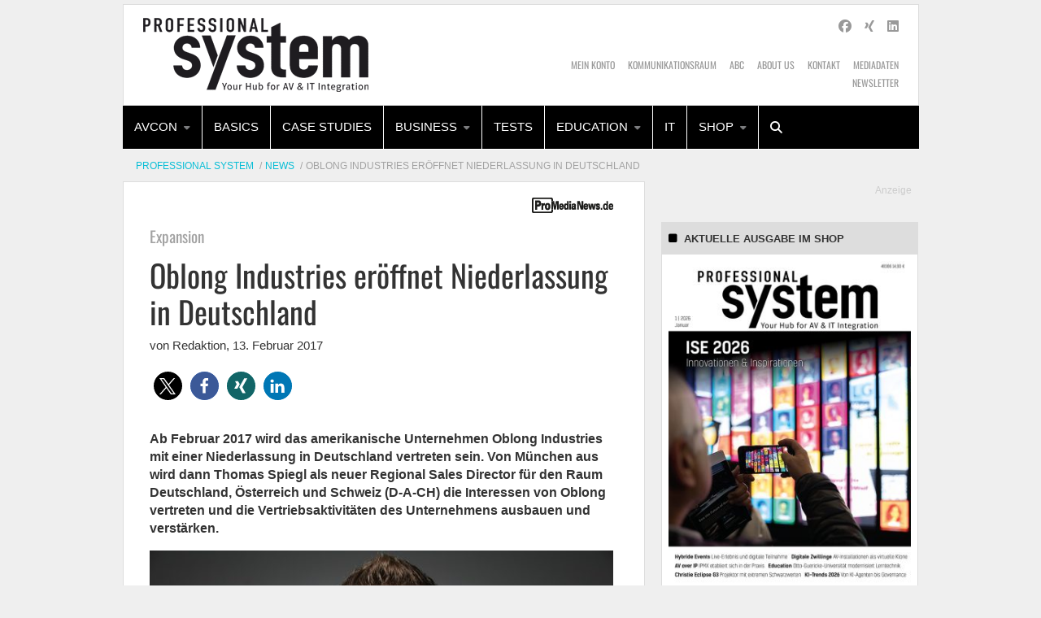

--- FILE ---
content_type: text/html; charset=UTF-8
request_url: https://www.professional-system.de/news/oblong-industries-eroeffnet-niederlassung-in-deutschland/
body_size: 26667
content:
    <!Doctype html>
    <!--[if IE 7]>
<html class="no-js ie ie7" lang="de-DE" prefix="og: http://ogp.me/ns# article: http://ogp.me/ns/article#"><![endif]-->
    <!--[if IE 8]>
<html class="no-js ie ie8" lang="de-DE" prefix="og: http://ogp.me/ns# article: http://ogp.me/ns/article#"><![endif]-->
    <!--[if !IE]><!-->
<html class="no-js" lang="de-DE" prefix="og: http://ogp.me/ns# article: http://ogp.me/ns/article#"><!--<![endif]-->
    <head profile="http://gmpg.org/xfn/11">
        
                        <meta data-privacy-proxy-server="https://privacy-proxy-server.usercentrics.eu">
                    <link rel="dns-prefetch" href="//web.cmp.usercentrics.eu" />
        <link rel="dns-prefetch" href="//api.usercentrics.eu" />

        <link rel="preconnect" href="//web.cmp.usercentrics.eu">
        <link rel="preconnect" href="//api.usercentrics.eu">
                    <link rel="preconnect" href="//privacy-proxy.usercentrics.eu">
        
        <link rel="preload" href="//web.cmp.usercentrics.eu/ui/loader.js" as="script">
                    <link rel="preload" href="//privacy-proxy.usercentrics.eu/latest/uc-block.bundle.js" as="script">
        
        <script id="usercentrics-cmp"
                data-settings-id="wJCYe4l08"
                src="https://web.cmp.usercentrics.eu/ui/loader.js"
            async>
        </script>

                    <script type="application/javascript" src="https://privacy-proxy.usercentrics.eu/latest/uc-block.bundle.js"></script>
        
    
                    <!-- Google Tag Manager head -->
        <script>
            dataLayer = [];
        </script>
        <script type="text/plain" data-usercentrics="Google Tag Manager">(function (w, d, s, l, i) {
                w[l] = w[l] || [];
                w[l].push({
                    'gtm.start':
                        new Date().getTime(), event: 'gtm.js'
                });
                var f = d.getElementsByTagName(s)[0],
                    j = d.createElement(s), dl = l != 'dataLayer' ? '&l=' + l : '';
                j.async = true;
                j.src = 'https://www.googletagmanager.com/gtm.js?id=' + i + dl;
                f.parentNode.insertBefore(j, f);
            })(window, document, 'script', 'dataLayer', 'GTM-W33FST');
        </script>
        <!-- End Google Tag Manager -->
    
        <meta name="application-name" content="Professional System">
        <meta name="msapplication-TileColor" content="#ffffff">
        <meta name="viewport" content="width=device-width, initial-scale=1">
        <meta http-equiv="Content-Type" content="text/html; charset=UTF-8" />

<!-- Diese Seite wurde optimiert mit wpSEO (https://www.wpseo.org). -->
<title>Oblong Industries eröffnet Niederlassung in Deutschland | Professional System</title>
<meta name="description" content="Ab Februar 2017 wird das amerikanische Unternehmen Oblong Industries mit einer Niederlassung in Deutschland vertreten sein. Von München aus wird dann Thomas Spiegl als neuer Regional Sales Director für den Raum Deutschland, Österreich und Schweiz (D-A-CH) die Interessen von ..." />
<meta name="robots" content="noodp, noarchive" />
<link rel="canonical" href="http://www.promedianews.de/business/oblong-industries-eroeffnet-niederlassung-in-deutschland/" />


        
        

        
<link rel='dns-prefetch' href='//fonts.ebnermedia.de' />

<link rel="alternate" type="application/rss+xml" title="Professional System &raquo; Feed" href="https://www.professional-system.de/feed/" />
<link rel="alternate" type="application/rss+xml" title="Professional System &raquo; Kommentar-Feed" href="https://www.professional-system.de/comments/feed/" />
<link rel="alternate" type="application/rss+xml" title="Professional System &raquo; Oblong Industries eröffnet Niederlassung in Deutschland Kommentar-Feed" href="https://www.professional-system.de/news/oblong-industries-eroeffnet-niederlassung-in-deutschland/feed/" />
<style id='wp-img-auto-sizes-contain-inline-css' type='text/css'>
img:is([sizes=auto i],[sizes^="auto," i]){contain-intrinsic-size:3000px 1500px}
/*# sourceURL=wp-img-auto-sizes-contain-inline-css */
</style>
<style id='wp-emoji-styles-inline-css' type='text/css'>

	img.wp-smiley, img.emoji {
		display: inline !important;
		border: none !important;
		box-shadow: none !important;
		height: 1em !important;
		width: 1em !important;
		margin: 0 0.07em !important;
		vertical-align: -0.1em !important;
		background: none !important;
		padding: 0 !important;
	}
/*# sourceURL=wp-emoji-styles-inline-css */
</style>
<style id='wp-block-library-inline-css' type='text/css'>
:root{--wp-block-synced-color:#7a00df;--wp-block-synced-color--rgb:122,0,223;--wp-bound-block-color:var(--wp-block-synced-color);--wp-editor-canvas-background:#ddd;--wp-admin-theme-color:#007cba;--wp-admin-theme-color--rgb:0,124,186;--wp-admin-theme-color-darker-10:#006ba1;--wp-admin-theme-color-darker-10--rgb:0,107,160.5;--wp-admin-theme-color-darker-20:#005a87;--wp-admin-theme-color-darker-20--rgb:0,90,135;--wp-admin-border-width-focus:2px}@media (min-resolution:192dpi){:root{--wp-admin-border-width-focus:1.5px}}.wp-element-button{cursor:pointer}:root .has-very-light-gray-background-color{background-color:#eee}:root .has-very-dark-gray-background-color{background-color:#313131}:root .has-very-light-gray-color{color:#eee}:root .has-very-dark-gray-color{color:#313131}:root .has-vivid-green-cyan-to-vivid-cyan-blue-gradient-background{background:linear-gradient(135deg,#00d084,#0693e3)}:root .has-purple-crush-gradient-background{background:linear-gradient(135deg,#34e2e4,#4721fb 50%,#ab1dfe)}:root .has-hazy-dawn-gradient-background{background:linear-gradient(135deg,#faaca8,#dad0ec)}:root .has-subdued-olive-gradient-background{background:linear-gradient(135deg,#fafae1,#67a671)}:root .has-atomic-cream-gradient-background{background:linear-gradient(135deg,#fdd79a,#004a59)}:root .has-nightshade-gradient-background{background:linear-gradient(135deg,#330968,#31cdcf)}:root .has-midnight-gradient-background{background:linear-gradient(135deg,#020381,#2874fc)}:root{--wp--preset--font-size--normal:16px;--wp--preset--font-size--huge:42px}.has-regular-font-size{font-size:1em}.has-larger-font-size{font-size:2.625em}.has-normal-font-size{font-size:var(--wp--preset--font-size--normal)}.has-huge-font-size{font-size:var(--wp--preset--font-size--huge)}.has-text-align-center{text-align:center}.has-text-align-left{text-align:left}.has-text-align-right{text-align:right}.has-fit-text{white-space:nowrap!important}#end-resizable-editor-section{display:none}.aligncenter{clear:both}.items-justified-left{justify-content:flex-start}.items-justified-center{justify-content:center}.items-justified-right{justify-content:flex-end}.items-justified-space-between{justify-content:space-between}.screen-reader-text{border:0;clip-path:inset(50%);height:1px;margin:-1px;overflow:hidden;padding:0;position:absolute;width:1px;word-wrap:normal!important}.screen-reader-text:focus{background-color:#ddd;clip-path:none;color:#444;display:block;font-size:1em;height:auto;left:5px;line-height:normal;padding:15px 23px 14px;text-decoration:none;top:5px;width:auto;z-index:100000}html :where(.has-border-color){border-style:solid}html :where([style*=border-top-color]){border-top-style:solid}html :where([style*=border-right-color]){border-right-style:solid}html :where([style*=border-bottom-color]){border-bottom-style:solid}html :where([style*=border-left-color]){border-left-style:solid}html :where([style*=border-width]){border-style:solid}html :where([style*=border-top-width]){border-top-style:solid}html :where([style*=border-right-width]){border-right-style:solid}html :where([style*=border-bottom-width]){border-bottom-style:solid}html :where([style*=border-left-width]){border-left-style:solid}html :where(img[class*=wp-image-]){height:auto;max-width:100%}:where(figure){margin:0 0 1em}html :where(.is-position-sticky){--wp-admin--admin-bar--position-offset:var(--wp-admin--admin-bar--height,0px)}@media screen and (max-width:600px){html :where(.is-position-sticky){--wp-admin--admin-bar--position-offset:0px}}

/*# sourceURL=wp-block-library-inline-css */
</style><style id='global-styles-inline-css' type='text/css'>
:root{--wp--preset--aspect-ratio--square: 1;--wp--preset--aspect-ratio--4-3: 4/3;--wp--preset--aspect-ratio--3-4: 3/4;--wp--preset--aspect-ratio--3-2: 3/2;--wp--preset--aspect-ratio--2-3: 2/3;--wp--preset--aspect-ratio--16-9: 16/9;--wp--preset--aspect-ratio--9-16: 9/16;--wp--preset--color--black: #000000;--wp--preset--color--cyan-bluish-gray: #abb8c3;--wp--preset--color--white: #ffffff;--wp--preset--color--pale-pink: #f78da7;--wp--preset--color--vivid-red: #cf2e2e;--wp--preset--color--luminous-vivid-orange: #ff6900;--wp--preset--color--luminous-vivid-amber: #fcb900;--wp--preset--color--light-green-cyan: #7bdcb5;--wp--preset--color--vivid-green-cyan: #00d084;--wp--preset--color--pale-cyan-blue: #8ed1fc;--wp--preset--color--vivid-cyan-blue: #0693e3;--wp--preset--color--vivid-purple: #9b51e0;--wp--preset--gradient--vivid-cyan-blue-to-vivid-purple: linear-gradient(135deg,rgb(6,147,227) 0%,rgb(155,81,224) 100%);--wp--preset--gradient--light-green-cyan-to-vivid-green-cyan: linear-gradient(135deg,rgb(122,220,180) 0%,rgb(0,208,130) 100%);--wp--preset--gradient--luminous-vivid-amber-to-luminous-vivid-orange: linear-gradient(135deg,rgb(252,185,0) 0%,rgb(255,105,0) 100%);--wp--preset--gradient--luminous-vivid-orange-to-vivid-red: linear-gradient(135deg,rgb(255,105,0) 0%,rgb(207,46,46) 100%);--wp--preset--gradient--very-light-gray-to-cyan-bluish-gray: linear-gradient(135deg,rgb(238,238,238) 0%,rgb(169,184,195) 100%);--wp--preset--gradient--cool-to-warm-spectrum: linear-gradient(135deg,rgb(74,234,220) 0%,rgb(151,120,209) 20%,rgb(207,42,186) 40%,rgb(238,44,130) 60%,rgb(251,105,98) 80%,rgb(254,248,76) 100%);--wp--preset--gradient--blush-light-purple: linear-gradient(135deg,rgb(255,206,236) 0%,rgb(152,150,240) 100%);--wp--preset--gradient--blush-bordeaux: linear-gradient(135deg,rgb(254,205,165) 0%,rgb(254,45,45) 50%,rgb(107,0,62) 100%);--wp--preset--gradient--luminous-dusk: linear-gradient(135deg,rgb(255,203,112) 0%,rgb(199,81,192) 50%,rgb(65,88,208) 100%);--wp--preset--gradient--pale-ocean: linear-gradient(135deg,rgb(255,245,203) 0%,rgb(182,227,212) 50%,rgb(51,167,181) 100%);--wp--preset--gradient--electric-grass: linear-gradient(135deg,rgb(202,248,128) 0%,rgb(113,206,126) 100%);--wp--preset--gradient--midnight: linear-gradient(135deg,rgb(2,3,129) 0%,rgb(40,116,252) 100%);--wp--preset--font-size--small: 13px;--wp--preset--font-size--medium: 20px;--wp--preset--font-size--large: 36px;--wp--preset--font-size--x-large: 42px;--wp--preset--spacing--20: 0.44rem;--wp--preset--spacing--30: 0.67rem;--wp--preset--spacing--40: 1rem;--wp--preset--spacing--50: 1.5rem;--wp--preset--spacing--60: 2.25rem;--wp--preset--spacing--70: 3.38rem;--wp--preset--spacing--80: 5.06rem;--wp--preset--shadow--natural: 6px 6px 9px rgba(0, 0, 0, 0.2);--wp--preset--shadow--deep: 12px 12px 50px rgba(0, 0, 0, 0.4);--wp--preset--shadow--sharp: 6px 6px 0px rgba(0, 0, 0, 0.2);--wp--preset--shadow--outlined: 6px 6px 0px -3px rgb(255, 255, 255), 6px 6px rgb(0, 0, 0);--wp--preset--shadow--crisp: 6px 6px 0px rgb(0, 0, 0);}:where(.is-layout-flex){gap: 0.5em;}:where(.is-layout-grid){gap: 0.5em;}body .is-layout-flex{display: flex;}.is-layout-flex{flex-wrap: wrap;align-items: center;}.is-layout-flex > :is(*, div){margin: 0;}body .is-layout-grid{display: grid;}.is-layout-grid > :is(*, div){margin: 0;}:where(.wp-block-columns.is-layout-flex){gap: 2em;}:where(.wp-block-columns.is-layout-grid){gap: 2em;}:where(.wp-block-post-template.is-layout-flex){gap: 1.25em;}:where(.wp-block-post-template.is-layout-grid){gap: 1.25em;}.has-black-color{color: var(--wp--preset--color--black) !important;}.has-cyan-bluish-gray-color{color: var(--wp--preset--color--cyan-bluish-gray) !important;}.has-white-color{color: var(--wp--preset--color--white) !important;}.has-pale-pink-color{color: var(--wp--preset--color--pale-pink) !important;}.has-vivid-red-color{color: var(--wp--preset--color--vivid-red) !important;}.has-luminous-vivid-orange-color{color: var(--wp--preset--color--luminous-vivid-orange) !important;}.has-luminous-vivid-amber-color{color: var(--wp--preset--color--luminous-vivid-amber) !important;}.has-light-green-cyan-color{color: var(--wp--preset--color--light-green-cyan) !important;}.has-vivid-green-cyan-color{color: var(--wp--preset--color--vivid-green-cyan) !important;}.has-pale-cyan-blue-color{color: var(--wp--preset--color--pale-cyan-blue) !important;}.has-vivid-cyan-blue-color{color: var(--wp--preset--color--vivid-cyan-blue) !important;}.has-vivid-purple-color{color: var(--wp--preset--color--vivid-purple) !important;}.has-black-background-color{background-color: var(--wp--preset--color--black) !important;}.has-cyan-bluish-gray-background-color{background-color: var(--wp--preset--color--cyan-bluish-gray) !important;}.has-white-background-color{background-color: var(--wp--preset--color--white) !important;}.has-pale-pink-background-color{background-color: var(--wp--preset--color--pale-pink) !important;}.has-vivid-red-background-color{background-color: var(--wp--preset--color--vivid-red) !important;}.has-luminous-vivid-orange-background-color{background-color: var(--wp--preset--color--luminous-vivid-orange) !important;}.has-luminous-vivid-amber-background-color{background-color: var(--wp--preset--color--luminous-vivid-amber) !important;}.has-light-green-cyan-background-color{background-color: var(--wp--preset--color--light-green-cyan) !important;}.has-vivid-green-cyan-background-color{background-color: var(--wp--preset--color--vivid-green-cyan) !important;}.has-pale-cyan-blue-background-color{background-color: var(--wp--preset--color--pale-cyan-blue) !important;}.has-vivid-cyan-blue-background-color{background-color: var(--wp--preset--color--vivid-cyan-blue) !important;}.has-vivid-purple-background-color{background-color: var(--wp--preset--color--vivid-purple) !important;}.has-black-border-color{border-color: var(--wp--preset--color--black) !important;}.has-cyan-bluish-gray-border-color{border-color: var(--wp--preset--color--cyan-bluish-gray) !important;}.has-white-border-color{border-color: var(--wp--preset--color--white) !important;}.has-pale-pink-border-color{border-color: var(--wp--preset--color--pale-pink) !important;}.has-vivid-red-border-color{border-color: var(--wp--preset--color--vivid-red) !important;}.has-luminous-vivid-orange-border-color{border-color: var(--wp--preset--color--luminous-vivid-orange) !important;}.has-luminous-vivid-amber-border-color{border-color: var(--wp--preset--color--luminous-vivid-amber) !important;}.has-light-green-cyan-border-color{border-color: var(--wp--preset--color--light-green-cyan) !important;}.has-vivid-green-cyan-border-color{border-color: var(--wp--preset--color--vivid-green-cyan) !important;}.has-pale-cyan-blue-border-color{border-color: var(--wp--preset--color--pale-cyan-blue) !important;}.has-vivid-cyan-blue-border-color{border-color: var(--wp--preset--color--vivid-cyan-blue) !important;}.has-vivid-purple-border-color{border-color: var(--wp--preset--color--vivid-purple) !important;}.has-vivid-cyan-blue-to-vivid-purple-gradient-background{background: var(--wp--preset--gradient--vivid-cyan-blue-to-vivid-purple) !important;}.has-light-green-cyan-to-vivid-green-cyan-gradient-background{background: var(--wp--preset--gradient--light-green-cyan-to-vivid-green-cyan) !important;}.has-luminous-vivid-amber-to-luminous-vivid-orange-gradient-background{background: var(--wp--preset--gradient--luminous-vivid-amber-to-luminous-vivid-orange) !important;}.has-luminous-vivid-orange-to-vivid-red-gradient-background{background: var(--wp--preset--gradient--luminous-vivid-orange-to-vivid-red) !important;}.has-very-light-gray-to-cyan-bluish-gray-gradient-background{background: var(--wp--preset--gradient--very-light-gray-to-cyan-bluish-gray) !important;}.has-cool-to-warm-spectrum-gradient-background{background: var(--wp--preset--gradient--cool-to-warm-spectrum) !important;}.has-blush-light-purple-gradient-background{background: var(--wp--preset--gradient--blush-light-purple) !important;}.has-blush-bordeaux-gradient-background{background: var(--wp--preset--gradient--blush-bordeaux) !important;}.has-luminous-dusk-gradient-background{background: var(--wp--preset--gradient--luminous-dusk) !important;}.has-pale-ocean-gradient-background{background: var(--wp--preset--gradient--pale-ocean) !important;}.has-electric-grass-gradient-background{background: var(--wp--preset--gradient--electric-grass) !important;}.has-midnight-gradient-background{background: var(--wp--preset--gradient--midnight) !important;}.has-small-font-size{font-size: var(--wp--preset--font-size--small) !important;}.has-medium-font-size{font-size: var(--wp--preset--font-size--medium) !important;}.has-large-font-size{font-size: var(--wp--preset--font-size--large) !important;}.has-x-large-font-size{font-size: var(--wp--preset--font-size--x-large) !important;}
/*# sourceURL=global-styles-inline-css */
</style>

<style id='classic-theme-styles-inline-css' type='text/css'>
/*! This file is auto-generated */
.wp-block-button__link{color:#fff;background-color:#32373c;border-radius:9999px;box-shadow:none;text-decoration:none;padding:calc(.667em + 2px) calc(1.333em + 2px);font-size:1.125em}.wp-block-file__button{background:#32373c;color:#fff;text-decoration:none}
/*# sourceURL=/wp-includes/css/classic-themes.min.css */
</style>
<link rel='stylesheet' id='font-awesome-css' href='https://fonts.ebnermedia.de/css/fontawesome/all.css?ver=2018-04-12' type='text/css' media='all' />
<link rel='stylesheet' id='child-styles-css' href='https://www.professional-system.de/app/themes/ebner-theme-child-professional-system/assets/css/site.min.css?ver=2018-04-12' type='text/css' media='all' />
<script type="text/javascript" src="https://www.professional-system.de/wp/wp-includes/js/jquery/jquery.min.js?ver=3.7.1" id="jquery-core-js"></script>
<script type="text/javascript" src="https://www.professional-system.de/wp/wp-includes/js/jquery/jquery-migrate.min.js?ver=3.4.1&#039; defer=&#039;defer" id="jquery-migrate-js"></script>
<link rel='shortlink' href='https://www.professional-system.de/?p=10336' />
<meta property="og:title" name="og:title" content="Oblong Industries eröffnet Niederlassung in Deutschland" />
<meta property="og:type" name="og:type" content="article" />
<meta property="og:image" name="og:image" content="https://www.professional-system.de/app/uploads/2017/02/Unilumin1-002.jpg" />
<meta property="og:url" name="og:url" content="https://www.professional-system.de/news/oblong-industries-eroeffnet-niederlassung-in-deutschland/" />
<meta property="og:description" name="og:description" content="Ab Februar 2017 wird das amerikanische Unternehmen Oblong Industries mit einer Niederlassung in Deutschland vertreten sein. Von München aus wird dann Thomas Spiegl als neuer Regional Sales Director für den Raum Deutschland, Österreich und ..." />
<meta property="og:locale" name="og:locale" content="de_DE_formal" />
<meta property="og:site_name" name="og:site_name" content="Professional System" />
<meta property="twitter:card" name="twitter:card" content="summary_large_image" />
<meta property="article:tag" name="article:tag" content="ProMediaNews" />
<meta property="article:section" name="article:section" content="News" />
<meta property="article:published_time" name="article:published_time" content="2017-02-13T10:41:11+01:00" />
<meta property="article:modified_time" name="article:modified_time" content="2018-04-18T11:44:29+02:00" />
<meta property="article:author" name="article:author" content="https://www.professional-system.de/author/r-hecker/" />
    

	<link rel="icon" href="https://www.professional-system.de/app/uploads/2024/11/cropped-Professional-System-Site-Icon-1-32x32.png" sizes="32x32" />
<link rel="icon" href="https://www.professional-system.de/app/uploads/2024/11/cropped-Professional-System-Site-Icon-1-192x192.png" sizes="192x192" />
<link rel="apple-touch-icon" href="https://www.professional-system.de/app/uploads/2024/11/cropped-Professional-System-Site-Icon-1-180x180.png" />
<meta name="msapplication-TileImage" content="https://www.professional-system.de/app/uploads/2024/11/cropped-Professional-System-Site-Icon-1-270x270.png" />
		<style type="text/css" id="wp-custom-css">
			body.page-id-73318 header#title-bar,
body.page-id-73318 nav.meta-navigation,
body.page-id-73318 div#menu-sticks-here,
body.page-id-73318 div#ad-under-menu,
body.page-id-73318 div#ad-top,
body.page-id-73318 div#ad-right,
body.page-id-73318 .breadcrumb-container.grid-x.show-for-medium,
body.page-id-73318 div#footer-colophon,
body.page-id-73318 .page-sidebars.grid-x {
display: none;
}

body.page-id-73082 header#title-bar,
body.page-id-73082 nav.meta-navigation,
body.page-id-73082 div#menu-sticks-here,
body.page-id-73082 div#ad-under-menu,
body.page-id-73082 div#ad-top,
body.page-id-73082 div#ad-right,
body.page-id-73082 .breadcrumb-container.grid-x.show-for-medium,
body.page-id-73082 div#footer-colophon,
body.page-id-73082 .page-sidebars.grid-x {
display: none;
}		</style>
		
        <!--  iPhone Web App Home Screen Icon -->
<link rel="apple-touch-icon" sizes="57x57" href="https://www.professional-system.de/app/themes/ebner-theme-child-professional-system/assets/img/devices/apple-touch-icon-57x57-precomposed.png" />
<link rel="apple-touch-icon" sizes="60x60" href="https://www.professional-system.de/app/themes/ebner-theme-child-professional-system/assets/img/devices/apple-touch-icon-60x60-precomposed.png" />
<link rel="apple-touch-icon" sizes="72x72" href="https://www.professional-system.de/app/themes/ebner-theme-child-professional-system/assets/img/devices/apple-touch-icon-72x72-precomposed.png" />
<link rel="apple-touch-icon" sizes="76x76" href="https://www.professional-system.de/app/themes/ebner-theme-child-professional-system/assets/img/devices/apple-touch-icon-76x76-precomposed.png" />
<link rel="apple-touch-icon" sizes="114x114" href="https://www.professional-system.de/app/themes/ebner-theme-child-professional-system/assets/img/devices/apple-touch-icon-114x114-precomposed.png" />
<link rel="apple-touch-icon" sizes="120x120" href="https://www.professional-system.de/app/themes/ebner-theme-child-professional-system/assets/img/devices/apple-touch-icon-120x120-precomposed.png" />
<link rel="apple-touch-icon" sizes="144x144" href="https://www.professional-system.de/app/themes/ebner-theme-child-professional-system/assets/img/devices/apple-touch-icon-144x144-precomposed.png" />
<link rel="apple-touch-icon" sizes="152x152" href="https://www.professional-system.de/app/themes/ebner-theme-child-professional-system/assets/img/devices/apple-touch-icon-152x152-precomposed.png" />
<link rel="apple-touch-icon" href="https://www.professional-system.de/app/themes/ebner-theme-child-professional-system/assets/img/devices/apple-touch-icon-precomposed.png" />

<!--  Android Web App Home Screen Icon -->
<link rel="shortcut icon" href="https://www.professional-system.de/app/themes/ebner-theme-child-professional-system/assets/img/devices/launcher-icon-4x.png" sizes="192x192">
<link rel="shortcut icon" href="https://www.professional-system.de/app/themes/ebner-theme-child-professional-system/assets/img/devices/launcher-icon-3x.png" sizes="144x144">
<link rel="shortcut icon" href="https://www.professional-system.de/app/themes/ebner-theme-child-professional-system/assets/img/devices/launcher-icon-2x.png" sizes="96x96">
<link rel="shortcut icon" href="https://www.professional-system.de/app/themes/ebner-theme-child-professional-system/assets/img/devices/launcher-icon-1-5x.png" sizes="72x72">
<link rel="shortcut icon" href="https://www.professional-system.de/app/themes/ebner-theme-child-professional-system/assets/img/devices/launcher-icon-1x.png" sizes="48x48">
<link rel="shortcut icon" href="https://www.professional-system.de/app/themes/ebner-theme-child-professional-system/assets/img/devices/launcher-icon-0-75x.png" sizes="36x36">

<!--  Windows Web App Home Screen Icon -->
<meta name="msapplication-square16x16logo" content="https://www.professional-system.de/app/themes/ebner-theme-child-professional-system/assets/img/devices/favicon-1.png" />
<meta name="msapplication-square24x24logo" content="https://www.professional-system.de/app/themes/ebner-theme-child-professional-system/assets/img/devices/favicon-2.png" />
<meta name="msapplication-square32x32logo" content="https://www.professional-system.de/app/themes/ebner-theme-child-professional-system/assets/img/devices/favicon-3.png" />
<meta name="msapplication-square64x64logo" content="https://www.professional-system.de/app/themes/ebner-theme-child-professional-system/assets/img/devices/favicon-4.png" />
<meta name="msapplication-square70x70logo" content="https://www.professional-system.de/app/themes/ebner-theme-child-professional-system/assets/img/devices/tiny.png" />
<meta name="msapplication-square150x150logo" content="https://www.professional-system.de/app/themes/ebner-theme-child-professional-system/assets/img/devices/square.png" />
<meta name="msapplication-wide310x150logo" content="https://www.professional-system.de/app/themes/ebner-theme-child-professional-system/assets/img/devices/wide.png" />
<meta name="msapplication-square310x310logo" content="https://www.professional-system.de/app/themes/ebner-theme-child-professional-system/assets/img/devices/large.png" />

<!-- Favicon and Feed -->
<link rel="shortcut icon" type="image/png" href="https://www.professional-system.de/app/themes/ebner-theme-child-professional-system/favicon.png">
<link rel="alternate" type="application/rss+xml" title="Professional System Feed" href="https://www.professional-system.de/feed/">

<!-- Enable Startup Image for iOS Home Screen Web App -->
<meta name="apple-mobile-web-app-capable" content="yes"/>
<link rel="apple-touch-startup-image" href="https://www.professional-system.de/app/themes/ebner-theme-child-professional-system/assets/img/devices/event-load.png"/>

<!-- Startup Image iPad Landscape (748x1024) -->
<link rel="apple-touch-startup-image"
      href="https://www.professional-system.de/app/themes/ebner-theme-child-professional-system/assets/img/devices/event-load-ipad-landscape.png"
      media="screen and (min-device-width: 481px) and (max-device-width: 1024px) and (orientation:landscape)"/>
<!-- Startup Image iPad Portrait (768x1004) -->
<link rel="apple-touch-startup-image"
      href="https://www.professional-system.de/app/themes/ebner-theme-child-professional-system/assets/img/devices/event-load-ipad-portrait.png"
      media="screen and (min-device-width: 481px) and (max-device-width: 1024px) and (orientation:portrait)"/>
<!-- Startup Image iPhone (320x460) -->
<link rel="apple-touch-startup-image" href="https://www.professional-system.de/app/themes/ebner-theme-child-professional-system/assets/img/devices/event-load.png"
      media="screen and (max-device-width: 320px)"/>

                    <link rel="preload" href="https://pagead2.googlesyndication.com/tag/js/gpt.js" as="script">    <script  async="async" src="https://pagead2.googlesyndication.com/tag/js/gpt.js"></script>
    <script >
        var googletag = googletag || {};
        googletag.cmd = googletag.cmd || [];
    </script>
    <script >
        googletag.cmd.push( function () {

			var mapping_billboard = googletag.sizeMapping().addSize( [641, 250], [[940, 250], [980, 250]] ).addSize( [0,0], [[300, 250], [320, 75], [320, 100]] ).build();
var mapping_skyscraper_left = googletag.sizeMapping().addSize( [641, 250], [[121, 600], [161, 600], [301, 600]] ).addSize( [0,0], [[1, 1]] ).build();
var mapping_skyscraper_right = googletag.sizeMapping().addSize( [641, 250], [[120, 600], [160, 600], [300, 600]] ).addSize( [0,0], [[1, 1]] ).build();
var mapping_content_one = googletag.sizeMapping().addSize( [641, 250], [[300, 250], [580, 250]] ).addSize( [0,0], [[300, 250]] ).build();
var mapping_content_wide = googletag.sizeMapping().addSize( [641, 250], [[580, 200], [580, 250]] ).addSize( [0,0], [[300, 250], [320, 75], [320, 100]] ).build();

		googletag.defineSlot( '/21615746714/PRS_Billboard', [[940, 250], [980, 250]], 'div-gpt-ad-3603407-1').defineSizeMapping(mapping_billboard).addService( googletag.pubads() );
		googletag.defineSlot( '/21615746714/PRS_Skylinks', [[121, 600], [161, 600], [301, 600]], 'div-gpt-ad-3603407-7').defineSizeMapping(mapping_skyscraper_left).addService( googletag.pubads() );
		googletag.defineSlot( '/21615746714/PRS_Skyrechts', [[120, 600], [160, 600], [300, 600]], 'div-gpt-ad-3603407-5').defineSizeMapping(mapping_skyscraper_right).addService( googletag.pubads() );
		googletag.defineSlot( '/21615746714/PRS_ContentAd', [[300, 250], [580, 250]], 'div-gpt-ad-3603407-2').defineSizeMapping(mapping_content_one).addService( googletag.pubads() );
		googletag.defineSlot( '/21615746714/PRS_ContentAd2', [[300, 250]], 'div-gpt-ad-1578993434932-0').addService( googletag.pubads() );
		googletag.defineSlot( '/21615746714/PRS_ContentAd_Sidebar_1', [[300, 250], [300, 600]], 'div-gpt-ad-3603407-3').addService( googletag.pubads() );
		googletag.defineSlot( '/21615746714/PRS_Wide_ContentAd', [[580, 200], [580, 250]], 'div-gpt-ad-3603407-8').defineSizeMapping(mapping_content_wide).addService( googletag.pubads() );
		googletag.defineSlot( '/21615746714/PRS_ContentAd_Sidebar_3', [[300, 250], [300, 600]], 'div-gpt-ad-3603407-6').addService( googletag.pubads() );
		googletag.defineSlot( '/21615746714/PRS_ContentAd_Sidebar_2', [[300, 250], [300, 600]], 'div-gpt-ad-3603407-4').addService( googletag.pubads() );
 		googletag.pubads().setTargeting( "site", [ "promedianews" ] );
googletag.pubads().setPrivacySettings( { limitedAds: true } );            googletag.pubads().enableSingleRequest();
            googletag.pubads().collapseEmptyDivs();
            googletag.enableServices();
        } );
		    </script>
	        
        
        
        


        
    <link rel='stylesheet' id='shariffcss-css' href='https://www.professional-system.de/app/plugins/shariff/css/shariff.min.css?ver=4.6.15' type='text/css' media='all' />
<meta name="generator" content="WP Rocket 3.20.3" data-wpr-features="wpr_desktop" /></head>

<body class="wp-singular post-template-default single single-post postid-10336 single-format-standard wp-theme-ebner-theme-mother wp-child-theme-ebner-theme-child-professional-system new-ebner-theme-body new-ebner-theme-page" id="site-top">
        <!-- Google Tag Manager (noscript) beginning body-->
        <noscript>
            <iframe src="https://www.googletagmanager.com/ns.html?id=GTM-W33FST"
                    height="0" width="0" style="display:none;visibility:hidden"></iframe>
        </noscript>
        <!-- End Google Tag Manager (noscript) -->
	

<div data-rocket-location-hash="2a3b1dc7b9fc6aa38c4ed4b95e473f5b" class="grid-container">
	<div data-rocket-location-hash="8b0f34a47a226a8669185761a0740243" id="ad-top" class="ad-superbanner adtech">
    <div data-rocket-location-hash="e7fcc29b8405ba0800488c6bd662c56a" class="ad-outer">
        <div class="ad-inner">
			        </div>
    </div>
    <div data-rocket-location-hash="02359f913691b0f71dccb921293d532c" class="clear"></div>
</div>
<div data-rocket-location-hash="73c55a4fdc01c2fd25489d8b42b3253e" id="ad-right" class="ad-skyscraper ad-right adtech">
	<!-- /21615746714/PRS_Skyrechts -->
    <div id='div-gpt-ad-3603407-5'>
        <script >
            googletag.cmd.push( function () {
                googletag.display( 'div-gpt-ad-3603407-5' );
            } );
        </script>
    </div></div>
<div data-rocket-location-hash="1144c9743258b8adfb5dbb19a2db4376" id="ad-left" class="ad-skyscraper ad-left adtech">
	<!-- /21615746714/PRS_Skylinks -->
    <div id='div-gpt-ad-3603407-7'>
        <script >
            googletag.cmd.push( function () {
                googletag.display( 'div-gpt-ad-3603407-7' );
            } );
        </script>
    </div></div>    <div class="off-canvas-wrapper">
        <aside class="off-canvas-absolute position-right show-for-small-only mobile-aside-menu" id="mobile-aside-menu" data-off-canvas>
			<nav class="mobile-navigation"><ul id="menu-main-menu-hauptmenue" class="menu"><li id="menu-item-62573" class="menu-item menu-item-type-custom menu-item-object-custom menu-item-has-children menu-item-62573"><a href="https://www.leatcon.com/av/">AVcon</a>
<ul class="sub-menu">
	<li id="menu-item-318539" class="menu-item menu-item-type-custom menu-item-object-custom menu-item-318539"><a href="https://www.professional-system.de/thema/avcon-pulse/">AVcon Pulse</a></li>
	<li id="menu-item-36142" class="menu-item menu-item-type-post_type menu-item-object-page menu-item-has-children menu-item-36142"><a href="https://www.professional-system.de/termine-2/">Weitere Events</a>
	<ul class="sub-menu">
		<li id="menu-item-72597" class="menu-item menu-item-type-taxonomy menu-item-object-post_tag menu-item-72597"><a href="https://www.professional-system.de/thema/leat-con/">LEaT con</a></li>
		<li id="menu-item-72566" class="menu-item menu-item-type-taxonomy menu-item-object-post_tag menu-item-72566"><a href="https://www.professional-system.de/thema/ise/">ISE</a></li>
	</ul>
</li>
</ul>
</li>
<li id="menu-item-2152" class="menu-item menu-item-type-taxonomy menu-item-object-category menu-item-2152"><a href="https://www.professional-system.de/basics/">Basics</a></li>
<li id="menu-item-2153" class="menu-item menu-item-type-taxonomy menu-item-object-category menu-item-2153"><a href="https://www.professional-system.de/case-studies/">Case Studies</a></li>
<li id="menu-item-2155" class="menu-item menu-item-type-taxonomy menu-item-object-category menu-item-has-children menu-item-2155"><a href="https://www.professional-system.de/business/">Business</a>
<ul class="sub-menu">
	<li id="menu-item-24534" class="menu-item menu-item-type-post_type_archive menu-item-object-branchenguide menu-item-24534"><a href="https://www.professional-system.de/branchenguide/">Branchenguide</a></li>
	<li id="menu-item-25608" class="menu-item menu-item-type-taxonomy menu-item-object-post_tag menu-item-25608"><a href="https://www.professional-system.de/thema/working-inside-av/">Working Inside AV</a></li>
	<li id="menu-item-5889" class="menu-item menu-item-type-post_type menu-item-object-post menu-item-5889"><a href="https://www.professional-system.de/basics/ausschreibungsportale-bundesweite-und-europaeische-ausschreibungen/">Ausschreibungsportale</a></li>
</ul>
</li>
<li id="menu-item-20419" class="menu-item menu-item-type-taxonomy menu-item-object-category menu-item-20419"><a href="https://www.professional-system.de/tests/">Tests</a></li>
<li id="menu-item-24314" class="menu-item menu-item-type-taxonomy menu-item-object-category menu-item-has-children menu-item-24314"><a href="https://www.professional-system.de/education/">Education</a>
<ul class="sub-menu">
	<li id="menu-item-36485" class="menu-item menu-item-type-taxonomy menu-item-object-post_tag menu-item-36485"><a href="https://www.professional-system.de/thema/weiterbildung/">Weiterbildung</a></li>
	<li id="menu-item-36489" class="menu-item menu-item-type-taxonomy menu-item-object-post_tag menu-item-36489"><a href="https://www.professional-system.de/thema/education-produkte-und-loesungen/">Education Produkte &amp; Lösungen</a></li>
</ul>
</li>
<li id="menu-item-134278" class="menu-item menu-item-type-custom menu-item-object-custom menu-item-134278"><a href="https://www.professional-system.de/thema/it/">IT</a></li>
<li id="menu-item-20421" class="menu-item menu-item-type-custom menu-item-object-custom menu-item-has-children menu-item-20421"><a href="/shop/">Shop</a>
<ul class="sub-menu">
	<li id="menu-item-23829" class="menu-item menu-item-type-post_type menu-item-object-page menu-item-23829"><a href="https://www.professional-system.de/mein-konto/">Mein Konto</a></li>
	<li id="menu-item-23789" class="menu-item menu-item-type-custom menu-item-object-custom menu-item-23789"><a href="/shop/abos/">Abos</a></li>
	<li id="menu-item-23791" class="menu-item menu-item-type-custom menu-item-object-custom menu-item-23791"><a href="/shop/einzelhefte/">Einzelhefte</a></li>
	<li id="menu-item-23794" class="menu-item menu-item-type-custom menu-item-object-custom menu-item-23794"><a href="/shop/sonderhefte/">KommunikationsRaum.</a></li>
	<li id="menu-item-23790" class="menu-item menu-item-type-custom menu-item-object-custom menu-item-23790"><a href="/shop/downloads/">Downloads</a></li>
</ul>
</li>
<li id="menu-item-15845" class="menu-search show-for-medium menu-item menu-item-type-custom menu-item-object-custom menu-item-15845"><a href="#"><i class="fa fa-search"></i></a></li>
</ul></nav><nav class="meta-navigation"><ul id="menu-header-menu" class="menu"><li id="menu-item-25023" class="menu-item menu-item-type-post_type menu-item-object-page menu-item-25023"><a href="https://www.professional-system.de/mein-konto/">Mein Konto</a></li>
<li id="menu-item-36141" class="menu-item menu-item-type-taxonomy menu-item-object-category menu-item-36141"><a href="https://www.professional-system.de/kommunikationsraum/">Kommunikationsraum</a></li>
<li id="menu-item-6005" class="menu-item menu-item-type-custom menu-item-object-custom menu-item-6005"><a href="https://www.professional-system.de/alle-themen/">ABC</a></li>
<li id="menu-item-2161" class="menu-item menu-item-type-post_type menu-item-object-page menu-item-2161"><a href="https://www.professional-system.de/about/">About Us</a></li>
<li id="menu-item-2180" class="menu-item menu-item-type-post_type menu-item-object-page menu-item-2180"><a href="https://www.professional-system.de/kontakt/">Kontakt</a></li>
<li id="menu-item-2205" class="menu-item menu-item-type-post_type menu-item-object-page menu-item-2205"><a href="https://www.professional-system.de/mediadaten/">Mediadaten</a></li>
<li id="menu-item-110071" class="menu-item menu-item-type-custom menu-item-object-custom menu-item-110071"><a href="https://www.professional-system.de/newsletter/">Newsletter</a></li>
</ul></nav>        </aside>
        <div class="off-canvas-content" data-off-canvas-content>
            <header id="title-bar" class="page-header">
                <!-- desktop -->
                <div class="show-for-medium">
                    <div class="grid-x colophon-container">
                        <div class="header-colophon cell medium-6">
							<a href="https://www.professional-system.de" title="Professional System" class="logo-link" ><img src="https://www.professional-system.de/app/uploads/2024/08/Professional-System-Logo_Neuer-Claim.png" class="logo-image" alt="Professional System"></a>							<div class="issue-wrapper">
	</div>
                        </div>
                        <div class="header-menus cell medium-6">
                            <div class="grid-y">
                                <div class="header-container cell small-12">
									<nav class="social-navigation" id="site-social-icons"><a href="https://www.facebook.com/ProfessionalSystemMagazin/" title="Facebook" class="social-share-link social-share-link-facebook" ><i class="fab fa-facebook " aria-hidden="true"></i></a><a href="https://www.xing.com/news/pages/professional-system-221" title="Xing" class="social-share-link social-share-link-xing" ><i class="fab fa-xing " aria-hidden="true"></i></a><a href="https://www.linkedin.com/company/professional-system/" title="LinkedIn" class="social-share-link social-share-link-linkedin" ><i class="fab fa-linkedin " aria-hidden="true"></i></a></nav>									<nav class="meta-navigation"><ul id="menu-header-menu-1" class="menu"><li class="menu-item menu-item-type-post_type menu-item-object-page menu-item-25023"><a href="https://www.professional-system.de/mein-konto/">Mein Konto</a></li>
<li class="menu-item menu-item-type-taxonomy menu-item-object-category menu-item-36141"><a href="https://www.professional-system.de/kommunikationsraum/">Kommunikationsraum</a></li>
<li class="menu-item menu-item-type-custom menu-item-object-custom menu-item-6005"><a href="https://www.professional-system.de/alle-themen/">ABC</a></li>
<li class="menu-item menu-item-type-post_type menu-item-object-page menu-item-2161"><a href="https://www.professional-system.de/about/">About Us</a></li>
<li class="menu-item menu-item-type-post_type menu-item-object-page menu-item-2180"><a href="https://www.professional-system.de/kontakt/">Kontakt</a></li>
<li class="menu-item menu-item-type-post_type menu-item-object-page menu-item-2205"><a href="https://www.professional-system.de/mediadaten/">Mediadaten</a></li>
<li class="menu-item menu-item-type-custom menu-item-object-custom menu-item-110071"><a href="https://www.professional-system.de/newsletter/">Newsletter</a></li>
</ul></nav>                                </div>
                            </div>
                        </div>
                    </div>
                    <div class="grid-x" data-sticky-container id="menu-sticks-here">
                        <div class="main-navigation-container cell medium-12 no-gutter sticky" data-sticky data-margin-top="0"
                             data-top-anchor="menu-sticks-here">
							<nav class="main-navigation"><ul id="menu-main-menu-hauptmenue-1" class="menu" data-dropdown-menu><li class="menu-item menu-item-type-custom menu-item-object-custom menu-item-has-children menu-item-62573"><a href="https://www.leatcon.com/av/">AVcon</a>
<ul class="sub-menu">
	<li class="menu-item menu-item-type-custom menu-item-object-custom menu-item-318539"><a href="https://www.professional-system.de/thema/avcon-pulse/">AVcon Pulse</a></li>
	<li class="menu-item menu-item-type-post_type menu-item-object-page menu-item-has-children menu-item-36142"><a href="https://www.professional-system.de/termine-2/">Weitere Events</a>
	<ul class="sub-menu">
		<li class="menu-item menu-item-type-taxonomy menu-item-object-post_tag menu-item-72597"><a href="https://www.professional-system.de/thema/leat-con/">LEaT con</a></li>
		<li class="menu-item menu-item-type-taxonomy menu-item-object-post_tag menu-item-72566"><a href="https://www.professional-system.de/thema/ise/">ISE</a></li>
	</ul>
</li>
</ul>
</li>
<li class="menu-item menu-item-type-taxonomy menu-item-object-category menu-item-2152"><a href="https://www.professional-system.de/basics/">Basics</a></li>
<li class="menu-item menu-item-type-taxonomy menu-item-object-category menu-item-2153"><a href="https://www.professional-system.de/case-studies/">Case Studies</a></li>
<li class="menu-item menu-item-type-taxonomy menu-item-object-category menu-item-has-children menu-item-2155"><a href="https://www.professional-system.de/business/">Business</a>
<ul class="sub-menu">
	<li class="menu-item menu-item-type-post_type_archive menu-item-object-branchenguide menu-item-24534"><a href="https://www.professional-system.de/branchenguide/">Branchenguide</a></li>
	<li class="menu-item menu-item-type-taxonomy menu-item-object-post_tag menu-item-25608"><a href="https://www.professional-system.de/thema/working-inside-av/">Working Inside AV</a></li>
	<li class="menu-item menu-item-type-post_type menu-item-object-post menu-item-5889"><a href="https://www.professional-system.de/basics/ausschreibungsportale-bundesweite-und-europaeische-ausschreibungen/">Ausschreibungsportale</a></li>
</ul>
</li>
<li class="menu-item menu-item-type-taxonomy menu-item-object-category menu-item-20419"><a href="https://www.professional-system.de/tests/">Tests</a></li>
<li class="menu-item menu-item-type-taxonomy menu-item-object-category menu-item-has-children menu-item-24314"><a href="https://www.professional-system.de/education/">Education</a>
<ul class="sub-menu">
	<li class="menu-item menu-item-type-taxonomy menu-item-object-post_tag menu-item-36485"><a href="https://www.professional-system.de/thema/weiterbildung/">Weiterbildung</a></li>
	<li class="menu-item menu-item-type-taxonomy menu-item-object-post_tag menu-item-36489"><a href="https://www.professional-system.de/thema/education-produkte-und-loesungen/">Education Produkte &amp; Lösungen</a></li>
</ul>
</li>
<li class="menu-item menu-item-type-custom menu-item-object-custom menu-item-134278"><a href="https://www.professional-system.de/thema/it/">IT</a></li>
<li class="menu-item menu-item-type-custom menu-item-object-custom menu-item-has-children menu-item-20421"><a href="/shop/">Shop</a>
<ul class="sub-menu">
	<li class="menu-item menu-item-type-post_type menu-item-object-page menu-item-23829"><a href="https://www.professional-system.de/mein-konto/">Mein Konto</a></li>
	<li class="menu-item menu-item-type-custom menu-item-object-custom menu-item-23789"><a href="/shop/abos/">Abos</a></li>
	<li class="menu-item menu-item-type-custom menu-item-object-custom menu-item-23791"><a href="/shop/einzelhefte/">Einzelhefte</a></li>
	<li class="menu-item menu-item-type-custom menu-item-object-custom menu-item-23794"><a href="/shop/sonderhefte/">KommunikationsRaum.</a></li>
	<li class="menu-item menu-item-type-custom menu-item-object-custom menu-item-23790"><a href="/shop/downloads/">Downloads</a></li>
</ul>
</li>
<li class="menu-search show-for-medium menu-item menu-item-type-custom menu-item-object-custom menu-item-15845"><a href="#"><i class="fa fa-search"></i></a></li>
</ul></nav>                            <div class="header-search cell small-12 no-gutter">
								<form role="search" method="get" class="search-form" action="https://www.professional-system.de">
    <div class="input-fields">
        <input class="search-terms" type="search" value="" name="suche" placeholder="Suchbegriff eingeben" aria-required="true" required>
		        <div class="search-filter-options">
            <label><input type="radio" name="filter" value="" class="no-filter" checked>
				Alles</label>
			                <label><input type="radio" name="filter" value="products" class="ee_te_search_in_post_type_products">
					Shop</label>
			</div>
		    </div>
    <div class="button-group show-for-medium">
        <button class="custom-button" type="submit">Suchen</button>
        <div class="custom-button close-search" role="button" aria-label="Suchformular verbergen"></div>
    </div>
    <button class="custom-button toggle-search show-for-small-only" aria-label="Suchformular zeigen oder verbergen"></button>
</form>                            </div>
                        </div>
                    </div>
                </div>
                <!-- desktop END -->
                <!-- mobile -->
                <div class="show-for-small-only">
                    <div class="grid-x">
                        <div class="header-colophon cell small-12">
							<a href="https://www.professional-system.de" title="Professional System" class="logo-image-wrapper" ><img src="https://www.professional-system.de/app/uploads/2024/08/Professional_System-Logo_mobile.png" class="logo-image" alt="Professional System"></a>                            <div class="button-group">
                                <div class="custom-button toggle-search" role="button" id="toggle-search"></div>
                                <div class="custom-button toggle-menu" aria-hidden="false" role="button"
                                     id="toggle-menu"></div>
                            </div>
                        </div>
                        <div class="header-search cell small-12">
							<form role="search" method="get" class="search-form" action="https://www.professional-system.de">
    <div class="input-fields">
        <input class="search-terms" type="search" value="" name="suche" placeholder="Suchbegriff eingeben" aria-required="true" required>
		        <div class="search-filter-options">
            <label><input type="radio" name="filter" value="" class="no-filter" checked>
				Alles</label>
			                <label><input type="radio" name="filter" value="products" class="ee_te_search_in_post_type_products">
					Shop</label>
			</div>
		    </div>
    <div class="button-group show-for-medium">
        <button class="custom-button" type="submit">Suchen</button>
        <div class="custom-button close-search" role="button" aria-label="Suchformular verbergen"></div>
    </div>
    <button class="custom-button toggle-search show-for-small-only" aria-label="Suchformular zeigen oder verbergen"></button>
</form>                        </div>
                    </div>
                </div>
                <!-- mobile END -->
            </header>
<div id="ad-under-menu" class="ad-billboard adtech admanager">
	<!-- /21615746714/PRS_Billboard -->
    <div id='div-gpt-ad-3603407-1'>
        <script >
            googletag.cmd.push( function () {
                googletag.display( 'div-gpt-ad-3603407-1' );
            } );
        </script>
    </div></div><div class="breadcrumb-container grid-x show-for-medium">
    <div class="cell small-12">
		<div role="term">
	<nav class="breadcrumbs" role="navigation" aria-label="breadcrumbs"><li role="menuitem"><a href="https://www.professional-system.de">Professional System</a></li><li role="menuitem"><a href="https://www.professional-system.de/news/">News</a></li><li class="wt-bc-title bc-title">Oblong Industries eröffnet Niederlassung in Deutschland</li></nav></div>
    </div>
</div>
<div class="grid-x single-post">
    <div class="cell medium-8 small-12" role="main">
        <div class="grid-x single-post-container">
										<article id="post-10336" class="single-post-content cell small-12">

    <!-- product widget -->
	
	
    <div class="flag"><img src="https://www.professional-system.de/app/themes/ebner-theme-child-professional-system/assets/img/promedianews.png" alt="ProMediaNews"></div>

	    <div class="h4 subtitle">Expansion</div>

	
<h1>Oblong Industries eröffnet Niederlassung in Deutschland</h1>

	<div class="author-date-container">

		<span class="publish"><span class="byline author">von Redaktion</span>,  <time datetime="13. Februar 2017">13. Februar 2017</time> </span>
	</div>

    <!-- social share buttons -->
	<div class="social-signals">
 <div class="shariff shariff-align-flex-start shariff-widget-align-flex-start"><ul class="shariff-buttons theme-round orientation-horizontal buttonsize-medium"><li class="shariff-button twitter shariff-nocustomcolor" style="background-color:#595959"><a href="https://twitter.com/share?url=https%3A%2F%2Fwww.professional-system.de%2Fnews%2Foblong-industries-eroeffnet-niederlassung-in-deutschland%2F&text=Oblong%20Industries%20er%C3%B6ffnet%20Niederlassung%20in%20Deutschland" title="Bei X teilen" aria-label="Bei X teilen" role="button" rel="noopener nofollow" class="shariff-link" style="; background-color:#000; color:#fff" target="_blank"><span class="shariff-icon" style=""><svg width="32px" height="20px" xmlns="http://www.w3.org/2000/svg" viewBox="0 0 24 24"><path fill="#000" d="M14.258 10.152L23.176 0h-2.113l-7.747 8.813L7.133 0H0l9.352 13.328L0 23.973h2.113l8.176-9.309 6.531 9.309h7.133zm-2.895 3.293l-.949-1.328L2.875 1.56h3.246l6.086 8.523.945 1.328 7.91 11.078h-3.246zm0 0"/></svg></span></a></li><li class="shariff-button facebook shariff-nocustomcolor" style="background-color:#4273c8"><a href="https://www.facebook.com/sharer/sharer.php?u=https%3A%2F%2Fwww.professional-system.de%2Fnews%2Foblong-industries-eroeffnet-niederlassung-in-deutschland%2F" title="Bei Facebook teilen" aria-label="Bei Facebook teilen" role="button" rel="nofollow" class="shariff-link" style="; background-color:#3b5998; color:#fff" target="_blank"><span class="shariff-icon" style=""><svg width="32px" height="20px" xmlns="http://www.w3.org/2000/svg" viewBox="0 0 18 32"><path fill="#3b5998" d="M17.1 0.2v4.7h-2.8q-1.5 0-2.1 0.6t-0.5 1.9v3.4h5.2l-0.7 5.3h-4.5v13.6h-5.5v-13.6h-4.5v-5.3h4.5v-3.9q0-3.3 1.9-5.2t5-1.8q2.6 0 4.1 0.2z"/></svg></span></a></li><li class="shariff-button xing shariff-nocustomcolor" style="background-color:#29888a"><a href="https://www.xing.com/spi/shares/new?url=https%3A%2F%2Fwww.professional-system.de%2Fnews%2Foblong-industries-eroeffnet-niederlassung-in-deutschland%2F" title="Bei XING teilen" aria-label="Bei XING teilen" role="button" rel="noopener nofollow" class="shariff-link" style="; background-color:#126567; color:#fff" target="_blank"><span class="shariff-icon" style=""><svg width="32px" height="20px" xmlns="http://www.w3.org/2000/svg" viewBox="0 0 25 32"><path fill="#126567" d="M10.7 11.9q-0.2 0.3-4.6 8.2-0.5 0.8-1.2 0.8h-4.3q-0.4 0-0.5-0.3t0-0.6l4.5-8q0 0 0 0l-2.9-5q-0.2-0.4 0-0.7 0.2-0.3 0.5-0.3h4.3q0.7 0 1.2 0.8zM25.1 0.4q0.2 0.3 0 0.7l-9.4 16.7 6 11q0.2 0.4 0 0.6-0.2 0.3-0.6 0.3h-4.3q-0.7 0-1.2-0.8l-6-11.1q0.3-0.6 9.5-16.8 0.4-0.8 1.2-0.8h4.3q0.4 0 0.5 0.3z"/></svg></span></a></li><li class="shariff-button linkedin shariff-nocustomcolor" style="background-color:#1488bf"><a href="https://www.linkedin.com/sharing/share-offsite/?url=https%3A%2F%2Fwww.professional-system.de%2Fnews%2Foblong-industries-eroeffnet-niederlassung-in-deutschland%2F" title="Bei LinkedIn teilen" aria-label="Bei LinkedIn teilen" role="button" rel="noopener nofollow" class="shariff-link" style="; background-color:#0077b5; color:#fff" target="_blank"><span class="shariff-icon" style=""><svg width="32px" height="20px" xmlns="http://www.w3.org/2000/svg" viewBox="0 0 27 32"><path fill="#0077b5" d="M6.2 11.2v17.7h-5.9v-17.7h5.9zM6.6 5.7q0 1.3-0.9 2.2t-2.4 0.9h0q-1.5 0-2.4-0.9t-0.9-2.2 0.9-2.2 2.4-0.9 2.4 0.9 0.9 2.2zM27.4 18.7v10.1h-5.9v-9.5q0-1.9-0.7-2.9t-2.3-1.1q-1.1 0-1.9 0.6t-1.2 1.5q-0.2 0.5-0.2 1.4v9.9h-5.9q0-7.1 0-11.6t0-5.3l0-0.9h5.9v2.6h0q0.4-0.6 0.7-1t1-0.9 1.6-0.8 2-0.3q3 0 4.9 2t1.9 6z"/></svg></span></a></li></ul></div></div>
    <!-- wallpaper fallback banner -->
	
    <!-- main content -->
	
	    <div id="teaser" class="">
        <p><strong>Ab Februar 2017 wird das amerikanische Unternehmen Oblong Industries mit einer Niederlassung in Deutschland vertreten sein. Von München aus wird dann Thomas Spiegl als neuer Regional Sales Director für den Raum Deutschland, Österreich und Schweiz (D-A-CH) die Interessen von Oblong vertreten und die Vertriebsaktivitäten des Unternehmens ausbauen und verstärken.</strong></p>
<figure class="figure alignnone"><img fetchpriority="high" decoding="async"  class="alignnone" src="http://www.promedianews.de/app/uploads/2017/02/Unilumin1-002-570x379.jpg" alt=" Thomas Spieg" width="570" height="379" /><div class="content-ad adtech">
					<div class="ad-marker">Anzeige</div>
					<div id="div-gpt-ad-3603407-2">
						<script >
            				googletag.cmd.push( function () {
                				googletag.display( "div-gpt-ad-3603407-2" );
            				} );
						</script>
					</div>
				</div></p>
<div class="row">
<div class="small-12 medium-12 columns"><figcaption class="img_fotocredit">Copyright 2009</figcaption></div>
<div class="small-12 medium-12 columns"><figcaption class="img_description"> </figcaption></div>
</div>
</figure>
<p>Das neue Büro für die deutschsprachige Region von Oblong Industries liegt im Herzen von München, Schwabing und wird zum Quartier für den neuen Regional Sales Director D-A-CH, Thomas Spiegl. Nach seinem Studium an der Hochschule München (Schwerpunkt Marketing/Vertrieb) arbeitete der diplomierte Betriebswirt (FH) seit 2010 bei LifeSize, ehemals eine Division von Logitech – zuletzt als Regional Director D-A-CH und Director EMEA Channels in verantwortlicher Funktion. In diesen Positionen sammelte er umfangreiche Erfahrungen in den Bereichen Account- und Channel- Management.</p>
<p>„Ich freue mich, die Vertriebsaktivitäten für ein so innovatives Unternehmen wie Oblong auf- und auszubauen“, sagt Thomas Spiegl, Regional Sales Director D-A-CH bei Oblong Industries. „Mit Mezzanine bieten wir eine immersive und visuelle Technologie zur Zusammenarbeit raumgebundener sowie mobiler Nutzer von geografisch verteilten Teams. Durch Mezzanine werden Meetings zu einem Erlebnis und Infopresence neu definiert.“</p>
<p>„Mit Thomas Spiegl konnten wir einen ausgewiesenen Experten im Bereich Collaboration und erfahrenen Vertriebsmann sowohl für den Direkt-und Channel-Vertrieb für Oblong gewinnen. Mit seiner Kompetenz können wir das große Potenzial, das die Region bietet, optimal für uns erschließen“, so Steve Smith, Sales Director EMEA, Oblong Industries.</p>
<p>Oblong Industries wurde 2006 gegründet und entwickelt neue Computer-Interfaces, die auf die Veränderung der Arbeitswelt der Zukunft vorbereitet sind und diese vereinfachen. Das Flaggschiff von Oblong ist Mezzanine<sup>TM</sup>, eine visuelle und immersive Collaboration- Lösung, mit der Meetingteilnehmer von beliebigen Orten aus auf mehreren Bildschirmen ihre Bilder, Videos, Präsentationen, etc. austauschen und bearbeiten können: in Echtzeit, vernetzt und gestengesteuert.</p>
<p>Das mehrfach ausgezeichnete Unternehmen Oblong Industries unterhält weltweit Büros. Zu den Kunden zählen Unternehmen wie Boeing, GE oder IBM.</p>    </div>

	
    <!-- social share buttons -->
	<div class="social-signals">
 <div class="shariff shariff-align-flex-start shariff-widget-align-flex-start"><ul class="shariff-buttons theme-round orientation-horizontal buttonsize-medium"><li class="shariff-button twitter shariff-nocustomcolor" style="background-color:#595959"><a href="https://twitter.com/share?url=https%3A%2F%2Fwww.professional-system.de%2Fnews%2Foblong-industries-eroeffnet-niederlassung-in-deutschland%2F&text=Oblong%20Industries%20er%C3%B6ffnet%20Niederlassung%20in%20Deutschland" title="Bei X teilen" aria-label="Bei X teilen" role="button" rel="noopener nofollow" class="shariff-link" style="; background-color:#000; color:#fff" target="_blank"><span class="shariff-icon" style=""><svg width="32px" height="20px" xmlns="http://www.w3.org/2000/svg" viewBox="0 0 24 24"><path fill="#000" d="M14.258 10.152L23.176 0h-2.113l-7.747 8.813L7.133 0H0l9.352 13.328L0 23.973h2.113l8.176-9.309 6.531 9.309h7.133zm-2.895 3.293l-.949-1.328L2.875 1.56h3.246l6.086 8.523.945 1.328 7.91 11.078h-3.246zm0 0"/></svg></span></a></li><li class="shariff-button facebook shariff-nocustomcolor" style="background-color:#4273c8"><a href="https://www.facebook.com/sharer/sharer.php?u=https%3A%2F%2Fwww.professional-system.de%2Fnews%2Foblong-industries-eroeffnet-niederlassung-in-deutschland%2F" title="Bei Facebook teilen" aria-label="Bei Facebook teilen" role="button" rel="nofollow" class="shariff-link" style="; background-color:#3b5998; color:#fff" target="_blank"><span class="shariff-icon" style=""><svg width="32px" height="20px" xmlns="http://www.w3.org/2000/svg" viewBox="0 0 18 32"><path fill="#3b5998" d="M17.1 0.2v4.7h-2.8q-1.5 0-2.1 0.6t-0.5 1.9v3.4h5.2l-0.7 5.3h-4.5v13.6h-5.5v-13.6h-4.5v-5.3h4.5v-3.9q0-3.3 1.9-5.2t5-1.8q2.6 0 4.1 0.2z"/></svg></span></a></li><li class="shariff-button xing shariff-nocustomcolor" style="background-color:#29888a"><a href="https://www.xing.com/spi/shares/new?url=https%3A%2F%2Fwww.professional-system.de%2Fnews%2Foblong-industries-eroeffnet-niederlassung-in-deutschland%2F" title="Bei XING teilen" aria-label="Bei XING teilen" role="button" rel="noopener nofollow" class="shariff-link" style="; background-color:#126567; color:#fff" target="_blank"><span class="shariff-icon" style=""><svg width="32px" height="20px" xmlns="http://www.w3.org/2000/svg" viewBox="0 0 25 32"><path fill="#126567" d="M10.7 11.9q-0.2 0.3-4.6 8.2-0.5 0.8-1.2 0.8h-4.3q-0.4 0-0.5-0.3t0-0.6l4.5-8q0 0 0 0l-2.9-5q-0.2-0.4 0-0.7 0.2-0.3 0.5-0.3h4.3q0.7 0 1.2 0.8zM25.1 0.4q0.2 0.3 0 0.7l-9.4 16.7 6 11q0.2 0.4 0 0.6-0.2 0.3-0.6 0.3h-4.3q-0.7 0-1.2-0.8l-6-11.1q0.3-0.6 9.5-16.8 0.4-0.8 1.2-0.8h4.3q0.4 0 0.5 0.3z"/></svg></span></a></li><li class="shariff-button linkedin shariff-nocustomcolor" style="background-color:#1488bf"><a href="https://www.linkedin.com/sharing/share-offsite/?url=https%3A%2F%2Fwww.professional-system.de%2Fnews%2Foblong-industries-eroeffnet-niederlassung-in-deutschland%2F" title="Bei LinkedIn teilen" aria-label="Bei LinkedIn teilen" role="button" rel="noopener nofollow" class="shariff-link" style="; background-color:#0077b5; color:#fff" target="_blank"><span class="shariff-icon" style=""><svg width="32px" height="20px" xmlns="http://www.w3.org/2000/svg" viewBox="0 0 27 32"><path fill="#0077b5" d="M6.2 11.2v17.7h-5.9v-17.7h5.9zM6.6 5.7q0 1.3-0.9 2.2t-2.4 0.9h0q-1.5 0-2.4-0.9t-0.9-2.2 0.9-2.2 2.4-0.9 2.4 0.9 0.9 2.2zM27.4 18.7v10.1h-5.9v-9.5q0-1.9-0.7-2.9t-2.3-1.1q-1.1 0-1.9 0.6t-1.2 1.5q-0.2 0.5-0.2 1.4v9.9h-5.9q0-7.1 0-11.6t0-5.3l0-0.9h5.9v2.6h0q0.4-0.6 0.7-1t1-0.9 1.6-0.8 2-0.3q3 0 4.9 2t1.9 6z"/></svg></span></a></li></ul></div></div>
    <div class="article-tag-list">
		Schlagwörter: <a href="https://www.professional-system.de/thema/promedianews/" rel="tag">ProMediaNews</a>    </div>

    <!-- product widget -->
	
	<div class="ad-content-wide adtech">
	<div class="ad-marker">Anzeige</div>
	<!-- /21615746714/PRS_Wide_ContentAd -->
    <div id='div-gpt-ad-3603407-8'>
        <script >
            googletag.cmd.push( function () {
                googletag.display( 'div-gpt-ad-3603407-8' );
            } );
        </script>
    </div></div>
		<br>
	
    <!-- comments -->
	<div id="article-comments" class="article-comments  ">
		<div id="comments" class="comment-list">
		<div class="wrapper">
			
				<div id="respond" class="comment-respond">
		<h3 id="reply-title" class="comment-reply-title">Schreiben Sie einen Kommentar <small><a rel="nofollow" id="cancel-comment-reply-link" href="/news/oblong-industries-eroeffnet-niederlassung-in-deutschland/#respond" style="display:none;">Antworten abbrechen</a></small></h3><form action="https://www.professional-system.de/wp/wp-comments-post.php" method="post" id="commentform" class="comment-form"><p class="comment-notes"><span id="email-notes">Ihre E-Mail-Adresse wird nicht veröffentlicht.</span> <span class="required-field-message">Erforderliche Felder sind mit <span class="required">*</span> markiert.</span></p><p class="comment-form-comment"><label for="comment">Kommentar <span class="required">*</span></label> <textarea autocomplete="new-password"  id="f032eb203a"  name="f032eb203a"   cols="45" rows="8" maxlength="65525" required></textarea><textarea id="comment" aria-label="hp-comment" aria-hidden="true" name="comment" autocomplete="new-password" style="padding:0 !important;clip:rect(1px, 1px, 1px, 1px) !important;position:absolute !important;white-space:nowrap !important;height:1px !important;width:1px !important;overflow:hidden !important;" tabindex="-1"></textarea><script data-noptimize>document.getElementById("comment").setAttribute( "id", "ac0fc1d8f15c45d6f64d5ff8036eb82b" );document.getElementById("f032eb203a").setAttribute( "id", "comment" );</script></p><p class="comment-form-author"><label for="author">Name <span class="required">*</span></label> <input id="author" name="author" type="text" value="" size="30" maxlength="245" autocomplete="name" required /></p>
<p class="comment-form-email"><label for="email">E-Mail <span class="required">*</span></label> <input id="email" name="email" type="email" value="" size="30" maxlength="100" aria-describedby="email-notes" autocomplete="email" required /></p>
<p class="form-submit"><input name="submit" type="submit" id="submit" class="submit" value="Kommentar abschicken" /> <input type='hidden' name='comment_post_ID' value='10336' id='comment_post_ID' />
<input type='hidden' name='comment_parent' id='comment_parent' value='0' />
</p></form>	</div><!-- #respond -->
					<div class="privacy-policy">
					<a href="https://www.ebnermedia.de/mmv/dse/" target="_blank">Datenschutzbestimmungen</a>
				</div>
					</div>
	</div>
</div>

    <!-- similar posts-->
	        <section class="similar-posts-wrapper grid-x hide-for-print">
            <div class="similar-posts-container cell small-12">
                <h2>
					Das könnte Sie auch interessieren                </h2>
                <div class="grid-x sp-container">
					<div class="similar-post cell columns small-12 medium-4" role="listitem">
    <a href="https://www.professional-system.de/news/led-walls-richtig-planen-mit-dem-led-kompendium/" title="Diesen Artikel lesen">
        <div class="sp-image-container">
			<img width="320" height="180" src="https://www.professional-system.de/app/uploads/2026/01/Kai-Rath-LED-Walls-richtig-planen-mit-dem-LED-Kompendium-580x326-1-320x180.jpg" class="attachment-medium size-medium wp-post-image" alt="" decoding="async" srcset="https://www.professional-system.de/app/uploads/2026/01/Kai-Rath-LED-Walls-richtig-planen-mit-dem-LED-Kompendium-580x326-1-320x180.jpg 320w, https://www.professional-system.de/app/uploads/2026/01/Kai-Rath-LED-Walls-richtig-planen-mit-dem-LED-Kompendium-580x326-1-255x143.jpg 255w, https://www.professional-system.de/app/uploads/2026/01/Kai-Rath-LED-Walls-richtig-planen-mit-dem-LED-Kompendium-580x326-1-300x169.jpg 300w, https://www.professional-system.de/app/uploads/2026/01/Kai-Rath-LED-Walls-richtig-planen-mit-dem-LED-Kompendium-580x326-1.jpg 580w" sizes="(max-width: 320px) 100vw, 320px" />        </div>
        <div class="sp-title-container" role="article">
            <h3>LED-Walls richtig planen mit dem LED-Kompendium</h3>
            <p class="read-further-link">Weiterlesen</p>
        </div>
    </a>
</div>
<div class="similar-post cell columns small-12 medium-4" role="listitem">
    <a href="https://www.professional-system.de/news/sap-garden-backstage-tour/" title="Diesen Artikel lesen">
        <div class="sp-image-container">
			<img width="320" height="162" src="https://www.professional-system.de/app/uploads/2026/01/mailing-banner-580x294-1-320x162.png" class="attachment-medium size-medium wp-post-image" alt="" decoding="async" srcset="https://www.professional-system.de/app/uploads/2026/01/mailing-banner-580x294-1-320x162.png 320w, https://www.professional-system.de/app/uploads/2026/01/mailing-banner-580x294-1-255x129.png 255w, https://www.professional-system.de/app/uploads/2026/01/mailing-banner-580x294-1-300x152.png 300w, https://www.professional-system.de/app/uploads/2026/01/mailing-banner-580x294-1.png 580w" sizes="(max-width: 320px) 100vw, 320px" />        </div>
        <div class="sp-title-container" role="article">
            <h3>SAP Garden Backstage Tour</h3>
            <p class="read-further-link">Weiterlesen</p>
        </div>
    </a>
</div>
<div class="similar-post cell columns small-12 medium-4" role="listitem">
    <a href="https://www.professional-system.de/news/weltpremiere-ld-systems-mit-maila-passiv-auf-der-ise/" title="Diesen Artikel lesen">
        <div class="sp-image-container">
			<img width="320" height="180" src="https://www.professional-system.de/app/uploads/2026/01/ld_system_press_images_ISE26_MAILA_new_modules_MAILA_Applications_03-580x326-1-320x180.jpg" class="attachment-medium size-medium wp-post-image" alt="" decoding="async" loading="lazy" srcset="https://www.professional-system.de/app/uploads/2026/01/ld_system_press_images_ISE26_MAILA_new_modules_MAILA_Applications_03-580x326-1-320x180.jpg 320w, https://www.professional-system.de/app/uploads/2026/01/ld_system_press_images_ISE26_MAILA_new_modules_MAILA_Applications_03-580x326-1-255x143.jpg 255w, https://www.professional-system.de/app/uploads/2026/01/ld_system_press_images_ISE26_MAILA_new_modules_MAILA_Applications_03-580x326-1-300x169.jpg 300w, https://www.professional-system.de/app/uploads/2026/01/ld_system_press_images_ISE26_MAILA_new_modules_MAILA_Applications_03-580x326-1.jpg 580w" sizes="auto, (max-width: 320px) 100vw, 320px" />        </div>
        <div class="sp-title-container" role="article">
            <h3>Weltpremiere: LD Systems mit MAILA passiv auf der ISE</h3>
            <p class="read-further-link">Weiterlesen</p>
        </div>
    </a>
</div>
<div class="similar-post cell columns small-12 medium-4" role="listitem">
    <a href="https://www.professional-system.de/news/interactive-scape-zeigt-auf-der-ise-multitouch-innovationen/" title="Diesen Artikel lesen">
        <div class="sp-image-container">
			<img width="320" height="213" src="https://www.professional-system.de/app/uploads/2026/01/Interactive-Scape_Rebooking-ISE-2026-580x386-1-320x213.jpg" class="attachment-medium size-medium wp-post-image" alt="" decoding="async" loading="lazy" srcset="https://www.professional-system.de/app/uploads/2026/01/Interactive-Scape_Rebooking-ISE-2026-580x386-1-320x213.jpg 320w, https://www.professional-system.de/app/uploads/2026/01/Interactive-Scape_Rebooking-ISE-2026-580x386-1-255x170.jpg 255w, https://www.professional-system.de/app/uploads/2026/01/Interactive-Scape_Rebooking-ISE-2026-580x386-1-300x200.jpg 300w, https://www.professional-system.de/app/uploads/2026/01/Interactive-Scape_Rebooking-ISE-2026-580x386-1.jpg 580w" sizes="auto, (max-width: 320px) 100vw, 320px" />        </div>
        <div class="sp-title-container" role="article">
            <h3>Interactive Scape zeigt auf der ISE Multitouch-Innovationen</h3>
            <p class="read-further-link">Weiterlesen</p>
        </div>
    </a>
</div>
<div class="similar-post cell columns small-12 medium-4" role="listitem">
    <a href="https://www.professional-system.de/news/visix-erweitert-epaper-oekosystem-mit-eps-37-sign/" title="Diesen Artikel lesen">
        <div class="sp-image-container">
			<img width="320" height="161" src="https://www.professional-system.de/app/uploads/2026/01/Visix_EPS37-580x292-1-320x161.jpg" class="attachment-medium size-medium wp-post-image" alt="" decoding="async" loading="lazy" srcset="https://www.professional-system.de/app/uploads/2026/01/Visix_EPS37-580x292-1-320x161.jpg 320w, https://www.professional-system.de/app/uploads/2026/01/Visix_EPS37-580x292-1-255x128.jpg 255w, https://www.professional-system.de/app/uploads/2026/01/Visix_EPS37-580x292-1-300x151.jpg 300w, https://www.professional-system.de/app/uploads/2026/01/Visix_EPS37-580x292-1.jpg 580w" sizes="auto, (max-width: 320px) 100vw, 320px" />        </div>
        <div class="sp-title-container" role="article">
            <h3>Visix erweitert ePaper-Ökosystem mit EPS 37 Sign</h3>
            <p class="read-further-link">Weiterlesen</p>
        </div>
    </a>
</div>
<div class="similar-post cell columns small-12 medium-4" role="listitem">
    <a href="https://www.professional-system.de/news/cloud-plattform-projx360-debuetiert-auf-der-ise/" title="Diesen Artikel lesen">
        <div class="sp-image-container">
			<img width="320" height="180" src="https://www.professional-system.de/app/uploads/2026/01/ProjX360-User-Interface-580x326-1-320x180.jpg" class="attachment-medium size-medium wp-post-image" alt="" decoding="async" loading="lazy" srcset="https://www.professional-system.de/app/uploads/2026/01/ProjX360-User-Interface-580x326-1-320x180.jpg 320w, https://www.professional-system.de/app/uploads/2026/01/ProjX360-User-Interface-580x326-1-255x143.jpg 255w, https://www.professional-system.de/app/uploads/2026/01/ProjX360-User-Interface-580x326-1-300x169.jpg 300w, https://www.professional-system.de/app/uploads/2026/01/ProjX360-User-Interface-580x326-1.jpg 580w" sizes="auto, (max-width: 320px) 100vw, 320px" />        </div>
        <div class="sp-title-container" role="article">
            <h3>Cloud-Plattform ProjX360 debütiert auf der ISE</h3>
            <p class="read-further-link">Weiterlesen</p>
        </div>
    </a>
</div>
                </div>
            </div>
        </section>
	</article>							<!-- get posts categories and push them to dataLayer-->
		<script>
        window.dataLayer = window.dataLayer || [];
        window.dataLayer.push( { 'tags': ["ProMediaNews"] } );
	</script>
	        <script>
            window.dataLayer = window.dataLayer || [];
            window.dataLayer.push( { 'ContentSupport': 'none' } );
        </script>
	        </div>
    </div>
	<aside class="cell medium-4 small-12 widget-area widget-cell">
    <div class="grid-x">
			<section class="panel widget ad-container ad-sidebar-video-two adtech">
    <div class="ad-marker">Anzeige</div>
	<!-- /21615746714/PRS_ContentAd_Sidebar_2 -->
    <div id='div-gpt-ad-3603407-4'>
        <script >
            googletag.cmd.push( function () {
                googletag.display( 'div-gpt-ad-3603407-4' );
            } );
        </script>
    </div></section>
<section id="media_image-3" class="panel widget widget_media_image"><div class="widget-title">Aktuelle Ausgabe im Shop</div><a href="https://www.professional-system.de/shop/professional-system-1-2026/"><img width="320" height="427" src="https://www.professional-system.de/app/uploads/2026/01/001_100-Titel_PS_800x1067-1-320x427.jpg" class="image wp-image-321363  attachment-medium size-medium" alt="" style="max-width: 100%; height: auto;" decoding="async" loading="lazy" srcset="https://www.professional-system.de/app/uploads/2026/01/001_100-Titel_PS_800x1067-1-320x427.jpg 320w, https://www.professional-system.de/app/uploads/2026/01/001_100-Titel_PS_800x1067-1-580x774.jpg 580w, https://www.professional-system.de/app/uploads/2026/01/001_100-Titel_PS_800x1067-1-768x1024.jpg 768w, https://www.professional-system.de/app/uploads/2026/01/001_100-Titel_PS_800x1067-1-225x300.jpg 225w, https://www.professional-system.de/app/uploads/2026/01/001_100-Titel_PS_800x1067-1-191x255.jpg 191w, https://www.professional-system.de/app/uploads/2026/01/001_100-Titel_PS_800x1067-1-255x340.jpg 255w, https://www.professional-system.de/app/uploads/2026/01/001_100-Titel_PS_800x1067-1-480x640.jpg 480w, https://www.professional-system.de/app/uploads/2026/01/001_100-Titel_PS_800x1067-1.jpg 800w" sizes="auto, (max-width: 320px) 100vw, 320px" /></a></section><section class="panel widget ad-container adtech">
    <div class="ad-marker">Anzeige</div>
	<!-- /21615746714/PRS_ContentAd_Sidebar_3 -->
    <div id='div-gpt-ad-3603407-6'>
        <script >
            googletag.cmd.push( function () {
                googletag.display( 'div-gpt-ad-3603407-6' );
            } );
        </script>
    </div></section>
<section id="ee_formbuilder_widget-2" class="panel widget widget_ee_formbuilder_widget"><div class="widget-title">Abonniere jetzt kostenlos unsere Newsletter!</div><style>.generated-form p { margin-top: 0 !important; }</style><div class="generated-form lead_small-form " id="fbs_form_wrapper_ee_formbuilder_widget_2">

        
        <div class="generated-form__before">
                    <h2>PROFESSIONAL SYSTEM Newsletter</h2>
                    </div>

    <div class="generated-form__form-wrapper">
        <form method="post" action="https://form-builder.digitalmobil.com/api/send-form" class="lead_small-form__form" id="fbs_form_ee_formbuilder_widget_2">

                <div class="newsletter-selection">
                            <div class="form-group generated-form__form-group newsletter-selection__item">
                <label for="newsletter_0139_ee_formbuilder_widget_2" class="newsletter-selection__label">
                    <span class="icon-check"></span>
                    <input type="checkbox"
                           name="newsletter_0139"
                           id="newsletter_0139_ee_formbuilder_widget_2"
                           value="0139"
                           class="newsletter-selection__checkbox newsletter-selection-ee_formbuilder_widget_2">
                    <span class="newsletter-selection__inner-label">
                        Daily Newsletter
                                            </span>
                </label>
            </div>
                    <div class="form-group generated-form__form-group newsletter-selection__item">
                <label for="newsletter_0149_ee_formbuilder_widget_2" class="newsletter-selection__label">
                    <span class="icon-check"></span>
                    <input type="checkbox"
                           name="newsletter_0149"
                           id="newsletter_0149_ee_formbuilder_widget_2"
                           value="0149"
                           class="newsletter-selection__checkbox newsletter-selection-ee_formbuilder_widget_2">
                    <span class="newsletter-selection__inner-label">
                        Weekly Newsletter
                                            </span>
                </label>
            </div>
            </div>

                        <div class="form-main-section">
                                                                            <div class="form-group generated-form__form-group">

                                                                                                                
                                                                                                                                                                                        
                            <label for="lead_small_email"
       >
    Deine E-Mail Adresse </label>
                                <input type="email"
       id="lead_small_email"
       name="lead_small[email]"
       value=""
       placeholder="Deine E-Mail Adresse"
                                   class="generated-form__email form-control"       >
                        </div>
                                    
                
            </div>
            
            <div class="form-group lead_small-form__form-group confirmation-area">
        <label for="lead_small_confirm-mail"
       >
    Wiederholen: </label>
            <input type="text"
       id="lead_small_confirm-mail"
       name="lead_small[confirm-mail]"
       value=""
       placeholder="Wiederholen:"
                            autocomplete="new-password"       class="lead_small-form__text form-control"       >
</div>
<div class="form-group lead_small-form__form-group confirmation-area">
        <label for="lead_small_city-and-street"
       >
    Wohnort eintragen: </label>
        <textarea id="lead_small_city-and-street"
          name="lead_small[city-and-street]"
                    placeholder="Wohnort eintragen:"                    autocomplete="new-password"          class="form-control lead_small-form__textarea"
></textarea>
</div>
            

<input type="hidden" name="form_type" value="lead_small">
<input type="hidden" name="lead_small[instance]" value="ee_formbuilder_widget_2">
<input type="hidden" name="lead_small[display_type]" value="text">
<input type="hidden" name="lead_small[template_type]" value="">
<input type="hidden" name="lead_small[theme]" value="light">
<input type="hidden" name="lead_small[id]" value="25">
<input type="hidden" name="lead_small[brand_id]" value="MMV">
<input type="hidden" name="lead_small[newsletter_ids_string]"
       value=""
       id="newsletter_ids_ee_formbuilder_widget_2"
>
<input type="hidden" name="lead_small[website]" value="https://www.professional-system.de">

<input type="hidden" name="lead_small[user_agent]" value="">
<input type="hidden" name="lead_small[referer]" value="https://www.professional-system.de" id="referer_ee_formbuilder_widget_2">

    <input type="hidden" name="lead_small[file_hash]" value="" id="file_hash_ee_formbuilder_widget_2">

<input type="hidden" name="lead_small[x_j_token]" value="1769597876" id="x_j_token_ee_formbuilder_widget_2">
<input type="hidden" name="lead_small[x_t_token]" value="" id="x_t_token_ee_formbuilder_widget_2">

                                                            <div class="form-bottom-section">
            <div class="generated-form__legals-wrapper form-group form-group-horizontal">
    <input type="checkbox"
       id="confirm_data_usage_ee_formbuilder_widget_2"
       name="lead_small[confirm_data_usage]"
       value="1"
       placeholder=""
       required="required"                            class="confirm-legal-checkbox"       >
    <label for="confirm_data_usage_ee_formbuilder_widget_2"
       class="no-text">
    <span class="icon-check"></span> <span class="required" title="Dieses Feld ist verpflichtend">*</span></label>
        <label for="confirm_data_usage_ee_formbuilder_widget_2"
       class="scroll-box">
    <p>Mit der Anmeldung zum Newsletter erteile ich meine jederzeit widerrufliche Einwilligung, dass mich die Ebner Media Group GmbH &amp; Co. KG und die Neue Mediengesellschaft Zürich AG zusätzlich zum Newsletter ebenfalls per E-Mail über eigene journalistische Angebote, Veranstaltungen und Weiterbildungsangebote, Whitepaper und Webinare, weitere Verlagsprodukte sowie über Sonderausgaben der Newsletter informieren darf.</p><p>Ich erkläre mich ebenfalls mit der Analyse der E-Mails durch individuelle Messung, Speicherung und Auswertung von Öffnungs- und Klickraten zu Zwecken der Gestaltung künftiger E-Mails einverstanden.</p><p>Die Einwilligung in den Empfang des Newsletters, der E-Mails und die Messung kann mit Wirkung für die Zukunft jederzeit widerrufen werden. Dazu kann die im Newsletter vorgesehene Abmeldemöglichkeit genutzt werden. Alternativ ist der Widerruf zu richten an: <a href="mailto:newsletter@ebnermedia.de">newsletter@ebnermedia.de</a>.</p><p>Weitere Informationen zur Rechtsgrundlage und dem Umgang mit Ihren personenbezogenen Daten finden sich in der <a href="https://www.ebnermedia.de/datenschutzerklaerung" target="_blank">Datenschutzerklärung</a>.</p> </label>
    </div>
            <div class="generated-form__description form-group">
    <hr class="generated-form__vertical-separator">
    <span class="required">*</span> Pflichtfeld
</div>
                            <div class="generated-form__button-wrapper form-group text-end">
    <button type="submit"
            class="generated-form__button-submit btn btn-primary"
            id="generated-form_submit_ee_formbuilder_widget_2"
    >Absenden</button>
</div>
                        </div>
        </form>
    </div>
</div>

    <script> const fbs__form_functions_ee_formbuilder_widget_2 = (function () { let token_script = document.createElement('script'); token_script.setAttribute('src', 'https://form-builder.digitalmobil.com/js/token.js'); token_script.setAttribute('defer', 'defer'); token_script.setAttribute('async', 'async'); document.querySelector('head').appendChild(token_script); let newsletter_selected = true, newsletter_ids_array = []; const check_enable_submission = new CustomEvent('check_enable_submission', {bubbles: true}), submit_button = document.querySelector('#generated-form_submit_ee_formbuilder_widget_2'), button_styles = { bg_active: submit_button.style.color, bg_inactive: '#ccc', border_active: submit_button.style.borderColor, border_inactive: '#ccc', color_active: submit_button.style.color, color_inactive: '#fff', }, required_fields = []; document.addEventListener( 'check_enable_submission', () => { if (newsletter_selected && fbs__check_required_fields()) { fbs__enable_submit_button(); } else { fbs__disable_submit_button(); } }, false, ); function fbs__check_required_fields() { let all_required_fields_set = true; required_fields.forEach(field => { if (field.type === 'checkbox' || field.type === 'radio') { const is_checked = Array .from(document.querySelectorAll(`[name="${field.name}"]`)) .some(option => option.checked); if (!is_checked) { all_required_fields_set = false; } } else { if (!field.value.trim()) { all_required_fields_set = false; } } }); return all_required_fields_set; } function fbs__setup_required_fields() { const form = document.getElementById("fbs_form_ee_formbuilder_widget_2"); for (let i = 0, max = form.elements.length; i < max ; i++) { const element = form.elements[i]; if (element.tagName === 'INPUT' || element.tagName === 'TEXTAREA' || element.tagName === 'SELECT') { if (element.hasAttribute('required')) { const event_types = ['change', 'keyup']; event_types.forEach(event_type => { element.addEventListener(event_type, function () { this.dispatchEvent(check_enable_submission); }); }); required_fields.push(element); } } } } function fbs__enable_submit_button() { submit_button .fbs_animate('background-color', button_styles.bg_active, 500) .fbs_animate('border-color', button_styles.border_active, 350) .fbs_animate('color', button_styles.color_active, 350) .style.pointerEvents = 'all'; submit_button.classList.remove('disabled'); fbs__set_alive_token('ee_formbuilder_widget_2'); } function fbs__disable_submit_button() { submit_button .fbs_animate('background-color', button_styles.bg_inactive, 500) .fbs_animate('border-color', button_styles.border_inactive, 350) .fbs_animate('color', button_styles.color_inactive, 350) .style.pointerEvents = 'none'; submit_button.classList.add('disabled'); } function fbs__init_messages() { document.querySelectorAll('.alert').forEach((element) => { window.setTimeout(() => { fbs__dismiss_element(element); }, 20000); }); } function fbs__init_close_buttons() { document.querySelectorAll('.close').forEach((button) => { button.addEventListener('click', () => { let element_to_dismiss = document.getElementById(button.dataset.target.replace('#', '')) || button.parentNode; fbs__dismiss_element(element_to_dismiss, true); }); }); } function fbs__init_cancel_buttons() { document.querySelectorAll('.cancel').forEach((button) => { button.addEventListener('click', () => { let element_to_dismiss = document.getElementById(button.dataset.target.replace('#', '')) || button.parentNode; fbs__dismiss_element(element_to_dismiss, false); }); }); } function fbs__init_background_close_click() { document.querySelectorAll('.close_on_click').forEach((element) => { element.addEventListener('click', (event) => { if(event.target !== element) { return; } fbs__dismiss_element(element, false); }); }); } function fbs__dismiss_element(element, remove) { remove = remove || false; if(element && element.parentNode) { element.fbs_fade('out', 1000, remove ? (function(element) { element.parentNode.removeChild(element); }) : (function(element) { element.style.display = 'none'; }) ); } } function fbs__init_confirm() { document.querySelectorAll('.confirm_ee_formbuilder_widget_2').forEach((element) => { element.addEventListener('click', function() { let target_element = document.querySelector(element.dataset.action); target_element.checked = true; if(newsletter_selected) { if (newsletter_selected && fbs__check_required_fields()) { fbs__enable_submit_button(); } } }); }); } function fbs__init_decline() { document.querySelectorAll('.decline_ee_formbuilder_widget_2').forEach((element) => { element.addEventListener('click', function() { let target_element = document.querySelector(element.dataset.action); target_element.checked = false; fbs__disable_submit_button(); }); }); } function fbs__set_referer() { let field = document.querySelector('#referer_ee_formbuilder_widget_2'), referer = window.location !== window.parent.location ? document.referrer : document.location.href ; if (referer) { field.value = referer; } } function fbs__init_newsletter_ids_selector() { const selection = document.querySelectorAll('.newsletter-selection-ee_formbuilder_widget_2'); if(selection.length > 0) { const ids_string_field = document.getElementById('newsletter_ids_ee_formbuilder_widget_2'); selection[0].checked = true; newsletter_ids_array.push(selection[0].value); ids_string_field.value = selection[0].value; selection.forEach(selector => { selector.addEventListener('change', () => { if (!newsletter_ids_array.includes(selector.value) && selector.checked) { newsletter_ids_array.push(selector.value); ids_string_field.value = newsletter_ids_array.toString(); } if (newsletter_ids_array.includes(selector.value) && selector.checked === false) { newsletter_ids_array.splice(newsletter_ids_array.indexOf(selector.value), 1); ids_string_field.value = newsletter_ids_array.toString(); } newsletter_selected = ids_string_field.value.length !== 0; this.dispatchEvent(check_enable_submission); }); }); } } function fbs__init_modal_toggle() { document.querySelectorAll('.modal-toggle').forEach(element => { element.addEventListener('click', function () { let target_element = document.querySelector(this.dataset.target); target_element.style.display = 'block'; target_element.fbs_fade('in'); }) }); } function fbs__fetch_timehash() { let url = 'https://form-builder.digitalmobil.com/api/ajax/get-timehash', start = new Date().getTime(), xhr = new XMLHttpRequest(); xhr.open("POST", url, true); xhr.setRequestHeader("Content-Type", "application/json"); xhr.onreadystatechange = function () { if (xhr.readyState === XMLHttpRequest.DONE) { if (xhr.status === 200) { let response = JSON.parse(xhr.responseText); if(response.error) { alert('Ein Fehler ist aufgetreten: ' + "\n" + response.error); } else if (response.success) { document.getElementById('x_t_token_ee_formbuilder_widget_2').value = response.timehash; let end = new Date().getTime(); console.log(response.success, end - start); } } else { if(xhr.responseText !== '') { console.error("Error:", xhr.status, xhr.responseText); alert('Ein Fehler ist aufgetreten: ' + "\n" + 'Check die Konsole für Details'); } } } }; xhr.send(); } let transitions = {}; function get_transition_string() { let transition_parts = []; for (let property in transitions) { if(transitions.hasOwnProperty(property)) { transition_parts.push(property + ' ' + transitions[property]); } } return transition_parts.join(', '); } HTMLElement.prototype.fbs_fade = function (in_out, duration, callback) { duration = duration || 1000; this.style.opacity = in_out === 'in' ? '0' : '1'; this.style.transition = 'opacity ease-in-out ' + duration + 'ms'; this.style.opacity = in_out === 'in' ? '1' : '0'; if (callback) { window.setTimeout(callback(this), duration); } return this; }; HTMLElement.prototype.fbs_animate = function (property, to_value, duration, callback) { transitions[property] = 'ease-in-out ' + duration + 'ms'; this.style.transition = get_transition_string(); this.style[snakeToCamel(property)] = to_value; if (callback) { window.setTimeout(callback, duration); } return this; }; const snakeToCamel = str => str.toLowerCase().replace(/([-_][a-z])/g, group => group.toUpperCase().replace('-', '').replace('_', '') ); fbs__fetch_timehash(); fbs__setup_required_fields(); fbs__init_messages(); fbs__disable_submit_button(); fbs__init_newsletter_ids_selector(); fbs__init_confirm(); fbs__init_decline(); fbs__init_close_buttons(); fbs__init_cancel_buttons(); fbs__init_background_close_click(); fbs__set_referer(); fbs__init_modal_toggle(); }); fbs__form_functions_ee_formbuilder_widget_2(); </script> 
            <script> var fbs__submit_functions_ee_formbuilder_widget_2 = function () { function fbs__init_submit() { let form = document.getElementById('fbs_form_ee_formbuilder_widget_2'); form.addEventListener('submit', function(e) { e.preventDefault(); let formData = new FormData(this), xhr = new XMLHttpRequest(), wrapper = document.getElementById('fbs_form_wrapper_ee_formbuilder_widget_2'), loader = fbs_get_loader_overlay() ; wrapper.style.position = 'relative'; wrapper.appendChild(loader); xhr.open('POST', this.getAttribute('action')); xhr.onload = function() { if (xhr.status === 200) { console.log('Form submission successful'); let response = JSON.parse(xhr.response); if(response.data.redirect_to) { location.href = response.data.redirect_to; } wrapper.innerHTML = body = response.body; if(response.header.response_type === 'error') { fbs__submit_functions_ee_formbuilder_widget_2(); fbs__form_functions_ee_formbuilder_widget_2(); } } else { console.log('Form submission failed'); console.log('Error:', xhr.response); wrapper.removeChild(loader); } }; xhr.send(formData); }); } function fbs_get_loader_overlay() { let loader = '<!-- By Sam Herbert (@sherb), for everyone. More @ http://goo.gl/7AJzbL --> <svg width="38" height="38" viewBox="0 0 38 38" xmlns="http://www.w3.org/2000/svg"> <defs> <linearGradient x1="8.042%" y1="0%" x2="65.682%" y2="23.865%" id="a"> <stop stop-color="#fff" stop-opacity="0" offset="0%"/> <stop stop-color="#fff" stop-opacity=".631" offset="63.146%"/> <stop stop-color="#fff" offset="100%"/> </linearGradient> </defs> <g fill="none" fill-rule="evenodd"> <g transform="translate(1 1)"> <path d="M36 18c0-9.94-8.06-18-18-18" id="Oval-2" stroke="url(#a)" stroke-width="2"> <animateTransform attributeName="transform" type="rotate" from="0 18 18" to="360 18 18" dur="0.9s" repeatCount="indefinite" /> </path> <circle fill="#fff" cx="36" cy="18" r="1"> <animateTransform attributeName="transform" type="rotate" from="0 18 18" to="360 18 18" dur="0.9s" repeatCount="indefinite" /> </circle> </g> </g> </svg> ', loader_frame = document.createElement('div'); loader_frame.innerHTML = loader; loader_frame.style.position = 'absolute'; loader_frame.style.top = '0'; loader_frame.style.left = '0'; loader_frame.style.bottom = '0'; loader_frame.style.right = '0'; loader_frame.style.display = 'flex'; loader_frame.style.justifyContent = 'center'; loader_frame.style.alignItems = 'center'; loader_frame.style.zIndex = '2'; loader_frame.style.background = 'rgba(0,0,0,.3)'; return loader_frame; } fbs__init_submit(); }; fbs__submit_functions_ee_formbuilder_widget_2() </script> 
    </section><section class="panel widget ad-container adtech">
    <div class="ad-marker">Anzeige</div>
	<!-- /21615746714/PRS_ContentAd_Sidebar_1 -->
    <div id='div-gpt-ad-3603407-3'>
        <script >
            googletag.cmd.push( function () {
                googletag.display( 'div-gpt-ad-3603407-3' );
            } );
        </script>
    </div></section>
<section id="media_image-28" class="panel widget widget_media_image"><div class="widget-title">Jetzt Partner finden!</div><a href="https://www.professional-system.de/branchenguide"><img width="320" height="320" src="https://www.professional-system.de/app/uploads/2025/10/Kein-Titel-1080-x-1080-px-320x320.png" class="image wp-image-320507  attachment-medium size-medium" alt="Branchenguide" style="max-width: 100%; height: auto;" decoding="async" loading="lazy" srcset="https://www.professional-system.de/app/uploads/2025/10/Kein-Titel-1080-x-1080-px-320x320.png 320w, https://www.professional-system.de/app/uploads/2025/10/Kein-Titel-1080-x-1080-px-580x580.png 580w, https://www.professional-system.de/app/uploads/2025/10/Kein-Titel-1080-x-1080-px-150x150.png 150w, https://www.professional-system.de/app/uploads/2025/10/Kein-Titel-1080-x-1080-px-768x768.png 768w, https://www.professional-system.de/app/uploads/2025/10/Kein-Titel-1080-x-1080-px-255x255.png 255w, https://www.professional-system.de/app/uploads/2025/10/Kein-Titel-1080-x-1080-px.png 1080w" sizes="auto, (max-width: 320px) 100vw, 320px" /></a></section>    </div>
</aside>
</div>
</div><!-- off-canvas-contend END -->
</div><!-- off-canvas-wrapper END -->
<footer data-rocket-location-hash="646992f401e1a8ad7d1ce3764306e467" class="page-footer">
	        <div data-rocket-location-hash="89a037f874b93ccdc3fea7cde9406e3a" id="footer-colophon" class="grid-x row page-issues products-colophon">
            <div class="small-6 medium-2 cell single-issue products-issue product-identifier">
    <a href="https://www.professional-system.de/shop/professional-system-1-2026/" title="Show: Professional System 1/2026 " class="product-identifier-link" data-product-name="PROFESSIONAL SYSTEM 2026-01" data-product-sku="MEPS260001" data-product-context="footer-colophon" data-product-price="14.90" data-product-shipping="0" data-product-category="Einzelhefte" data-product-variant="print/digital" data-product-brand="Professional System" >
		<img width="320" height="427" src="https://www.professional-system.de/app/uploads/2026/01/001_100-Titel_PS_800x1067-320x427.jpg" class="attachment-medium size-medium wp-post-image" alt="" decoding="async" loading="lazy" srcset="https://www.professional-system.de/app/uploads/2026/01/001_100-Titel_PS_800x1067-320x427.jpg 320w, https://www.professional-system.de/app/uploads/2026/01/001_100-Titel_PS_800x1067-580x774.jpg 580w, https://www.professional-system.de/app/uploads/2026/01/001_100-Titel_PS_800x1067-768x1024.jpg 768w, https://www.professional-system.de/app/uploads/2026/01/001_100-Titel_PS_800x1067-225x300.jpg 225w, https://www.professional-system.de/app/uploads/2026/01/001_100-Titel_PS_800x1067-191x255.jpg 191w, https://www.professional-system.de/app/uploads/2026/01/001_100-Titel_PS_800x1067-255x340.jpg 255w, https://www.professional-system.de/app/uploads/2026/01/001_100-Titel_PS_800x1067-480x640.jpg 480w, https://www.professional-system.de/app/uploads/2026/01/001_100-Titel_PS_800x1067.jpg 800w" sizes="auto, (max-width: 320px) 100vw, 320px" />        <span class="issue-title">Professional System 1/2026</span>
    </a>
</div><div class="small-6 medium-2 cell single-issue products-issue product-identifier">
    <a href="https://www.professional-system.de/shop/professional-system-6-2025/" title="Show: Professional System 6/2025 " class="product-identifier-link" data-product-name="PROFESSIONAL SYSTEM 2025-06" data-product-sku="MEPS250006" data-product-context="footer-colophon" data-product-price="14.90" data-product-shipping="0" data-product-category="Einzelhefte" data-product-variant="print/digital" data-product-brand="Professional System" >
		<img width="320" height="427" src="https://www.professional-system.de/app/uploads/2024/12/01_100-Titel_PS_6_4_800x1067-320x427.jpg" class="attachment-medium size-medium wp-post-image" alt="" decoding="async" loading="lazy" srcset="https://www.professional-system.de/app/uploads/2024/12/01_100-Titel_PS_6_4_800x1067-320x427.jpg 320w, https://www.professional-system.de/app/uploads/2024/12/01_100-Titel_PS_6_4_800x1067-580x774.jpg 580w, https://www.professional-system.de/app/uploads/2024/12/01_100-Titel_PS_6_4_800x1067-768x1024.jpg 768w, https://www.professional-system.de/app/uploads/2024/12/01_100-Titel_PS_6_4_800x1067-225x300.jpg 225w, https://www.professional-system.de/app/uploads/2024/12/01_100-Titel_PS_6_4_800x1067-191x255.jpg 191w, https://www.professional-system.de/app/uploads/2024/12/01_100-Titel_PS_6_4_800x1067-255x340.jpg 255w, https://www.professional-system.de/app/uploads/2024/12/01_100-Titel_PS_6_4_800x1067-480x640.jpg 480w, https://www.professional-system.de/app/uploads/2024/12/01_100-Titel_PS_6_4_800x1067.jpg 800w" sizes="auto, (max-width: 320px) 100vw, 320px" />        <span class="issue-title">Professional System 6/2025</span>
    </a>
</div><div class="small-6 medium-2 cell single-issue products-issue product-identifier">
    <a href="https://www.professional-system.de/shop/professional-system-5-2025/" title="Show: Professional System 5/2025 " class="product-identifier-link" data-product-name="PROFESSIONAL SYSTEM 2025-05" data-product-sku="MEPS250005" data-product-context="footer-colophon" data-product-price="14.90" data-product-shipping="0" data-product-category="Einzelhefte" data-product-variant="print/digital" data-product-brand="Professional System" >
		<img width="320" height="427" src="https://www.professional-system.de/app/uploads/2025/09/thumbnail_001_100-Titel_PS_5_800x1067-320x427.jpg" class="attachment-medium size-medium wp-post-image" alt="" decoding="async" loading="lazy" srcset="https://www.professional-system.de/app/uploads/2025/09/thumbnail_001_100-Titel_PS_5_800x1067-320x427.jpg 320w, https://www.professional-system.de/app/uploads/2025/09/thumbnail_001_100-Titel_PS_5_800x1067-580x774.jpg 580w, https://www.professional-system.de/app/uploads/2025/09/thumbnail_001_100-Titel_PS_5_800x1067-768x1024.jpg 768w, https://www.professional-system.de/app/uploads/2025/09/thumbnail_001_100-Titel_PS_5_800x1067-225x300.jpg 225w, https://www.professional-system.de/app/uploads/2025/09/thumbnail_001_100-Titel_PS_5_800x1067-191x255.jpg 191w, https://www.professional-system.de/app/uploads/2025/09/thumbnail_001_100-Titel_PS_5_800x1067-255x340.jpg 255w, https://www.professional-system.de/app/uploads/2025/09/thumbnail_001_100-Titel_PS_5_800x1067-480x640.jpg 480w, https://www.professional-system.de/app/uploads/2025/09/thumbnail_001_100-Titel_PS_5_800x1067.jpg 800w" sizes="auto, (max-width: 320px) 100vw, 320px" />        <span class="issue-title">Professional System 5/2025</span>
    </a>
</div><div class="small-6 medium-2 cell single-issue products-issue product-identifier">
    <a href="https://www.professional-system.de/shop/professional-system-4-2025/" title="Show: Professional System 4/2025 " class="product-identifier-link" data-product-name="PROFESSIONAL SYSTEM 2025-04" data-product-sku="MEPS250004" data-product-context="footer-colophon" data-product-price="14.90" data-product-shipping="0" data-product-category="Einzelhefte" data-product-variant="print/digital" data-product-brand="Professional System" >
		<img width="320" height="414" src="https://www.professional-system.de/app/uploads/2025/08/001_100-Titel_PS_4_druck_page-0001-320x414.jpg" class="attachment-medium size-medium wp-post-image" alt="" decoding="async" loading="lazy" srcset="https://www.professional-system.de/app/uploads/2025/08/001_100-Titel_PS_4_druck_page-0001-320x414.jpg 320w, https://www.professional-system.de/app/uploads/2025/08/001_100-Titel_PS_4_druck_page-0001-580x751.jpg 580w, https://www.professional-system.de/app/uploads/2025/08/001_100-Titel_PS_4_druck_page-0001-768x994.jpg 768w, https://www.professional-system.de/app/uploads/2025/08/001_100-Titel_PS_4_druck_page-0001-1187x1536.jpg 1187w, https://www.professional-system.de/app/uploads/2025/08/001_100-Titel_PS_4_druck_page-0001-232x300.jpg 232w, https://www.professional-system.de/app/uploads/2025/08/001_100-Titel_PS_4_druck_page-0001-197x255.jpg 197w, https://www.professional-system.de/app/uploads/2025/08/001_100-Titel_PS_4_druck_page-0001-255x330.jpg 255w, https://www.professional-system.de/app/uploads/2025/08/001_100-Titel_PS_4_druck_page-0001-495x640.jpg 495w, https://www.professional-system.de/app/uploads/2025/08/001_100-Titel_PS_4_druck_page-0001-e1754402740320.jpg 800w" sizes="auto, (max-width: 320px) 100vw, 320px" />        <span class="issue-title">Professional System 4/2025</span>
    </a>
</div><div class="small-6 medium-2 cell single-issue products-issue product-identifier">
    <a href="https://www.professional-system.de/shop/professional-system-3-2025/" title="Show: Professional System 3/2025 " class="product-identifier-link" data-product-name="PROFESSIONAL SYSTEM 2025-03" data-product-sku="MEPS250003" data-product-context="footer-colophon" data-product-price="14.90" data-product-shipping="0" data-product-category="Einzelhefte" data-product-variant="print/digital" data-product-brand="Professional System" >
		<img width="320" height="427" src="https://www.professional-system.de/app/uploads/2024/12/001_100-Titel_PS_3_800x1067-320x427.jpg" class="attachment-medium size-medium wp-post-image" alt="" decoding="async" loading="lazy" srcset="https://www.professional-system.de/app/uploads/2024/12/001_100-Titel_PS_3_800x1067-320x427.jpg 320w, https://www.professional-system.de/app/uploads/2024/12/001_100-Titel_PS_3_800x1067-580x774.jpg 580w, https://www.professional-system.de/app/uploads/2024/12/001_100-Titel_PS_3_800x1067-768x1024.jpg 768w, https://www.professional-system.de/app/uploads/2024/12/001_100-Titel_PS_3_800x1067-225x300.jpg 225w, https://www.professional-system.de/app/uploads/2024/12/001_100-Titel_PS_3_800x1067-191x255.jpg 191w, https://www.professional-system.de/app/uploads/2024/12/001_100-Titel_PS_3_800x1067-255x340.jpg 255w, https://www.professional-system.de/app/uploads/2024/12/001_100-Titel_PS_3_800x1067-480x640.jpg 480w, https://www.professional-system.de/app/uploads/2024/12/001_100-Titel_PS_3_800x1067.jpg 800w" sizes="auto, (max-width: 320px) 100vw, 320px" />        <span class="issue-title">Professional System 3/2025</span>
    </a>
</div><div class="small-6 medium-2 cell single-issue products-issue product-identifier">
    <a href="https://www.professional-system.de/shop/professional-system-2-2025/" title="Show: Professional System 2/2025 " class="product-identifier-link" data-product-name="PROFESSIONAL SYSTEM 2025-02" data-product-sku="MEPS250002" data-product-context="footer-colophon" data-product-price="14.90" data-product-shipping="0" data-product-category="Einzelhefte" data-product-variant="print/digital" data-product-brand="Professional System" >
		<img width="320" height="427" src="https://www.professional-system.de/app/uploads/2025/03/001_100-Titel_PS_2_TA_800x1067-320x427.jpg" class="attachment-medium size-medium wp-post-image" alt="" decoding="async" loading="lazy" srcset="https://www.professional-system.de/app/uploads/2025/03/001_100-Titel_PS_2_TA_800x1067-320x427.jpg 320w, https://www.professional-system.de/app/uploads/2025/03/001_100-Titel_PS_2_TA_800x1067-580x774.jpg 580w, https://www.professional-system.de/app/uploads/2025/03/001_100-Titel_PS_2_TA_800x1067-768x1024.jpg 768w, https://www.professional-system.de/app/uploads/2025/03/001_100-Titel_PS_2_TA_800x1067-225x300.jpg 225w, https://www.professional-system.de/app/uploads/2025/03/001_100-Titel_PS_2_TA_800x1067-191x255.jpg 191w, https://www.professional-system.de/app/uploads/2025/03/001_100-Titel_PS_2_TA_800x1067-255x340.jpg 255w, https://www.professional-system.de/app/uploads/2025/03/001_100-Titel_PS_2_TA_800x1067-480x640.jpg 480w, https://www.professional-system.de/app/uploads/2025/03/001_100-Titel_PS_2_TA_800x1067.jpg 800w" sizes="auto, (max-width: 320px) 100vw, 320px" />        <span class="issue-title">Professional System 2/2025</span>
    </a>
</div>        </div>
        	<div data-rocket-location-hash="f02d2e642806669e759570f3b5f8c4b8" class="page-sidebars grid-x">
	<div class="cell small-12 medium-4">
			</div>
	<div class="cell small-12 medium-4 ">
			<section id="nav_menu-5" class="footer-middle widget widget_nav_menu"><div class="h3 widget-title">Service</div><div class="menu-footer-menu-container"><ul id="menu-footer-menu" class="menu"><li id="menu-item-2169" class="menu-item menu-item-type-post_type menu-item-object-page menu-item-2169"><a href="https://www.professional-system.de/about/">About Us</a></li>
<li id="menu-item-2170" class="menu-item menu-item-type-post_type menu-item-object-page menu-item-2170"><a href="https://www.professional-system.de/kontakt/">Kontakt</a></li>
<li id="menu-item-2204" class="menu-item menu-item-type-post_type menu-item-object-page menu-item-2204"><a href="https://www.professional-system.de/mediadaten/">Mediadaten</a></li>
<li id="menu-item-2167" class="menu-item menu-item-type-post_type menu-item-object-page menu-item-2167"><a href="https://www.professional-system.de/rss-feeds/">RSS</a></li>
<li id="menu-item-318936" class="menu-item menu-item-type-custom menu-item-object-custom menu-item-318936"><a href="https://www.ebnermedia.de/impressum/">Ebner Media Group: Impressum</a></li>
<li id="menu-item-6004" class="menu-item menu-item-type-custom menu-item-object-custom menu-item-6004"><a href="https://www.professional-system.de/alle-themen/">Alle Themen</a></li>
<li id="menu-item-23884" class="menu-item menu-item-type-custom menu-item-object-custom menu-item-23884"><a href="http://www.ebnermedia.de/mmv/shop-agb">AGB Shop</a></li>
<li id="menu-item-23886" class="menu-item menu-item-type-custom menu-item-object-custom menu-item-23886"><a href="http://www.ebnermedia.de/mmv/agb-online">AGB Online</a></li>
<li id="menu-item-23885" class="menu-item menu-item-type-custom menu-item-object-custom menu-item-23885"><a href="http://www.ebnermedia.de/mmv/agb-print">AGB Print</a></li>
<li id="menu-item-2172" class="menu-item menu-item-type-custom menu-item-object-custom menu-item-2172"><a href="http://www.ebnermedia.de/mmv/dse">Datenschutz</a></li>
<li id="menu-item-65399" class="menu-item menu-item-type-custom menu-item-object-custom menu-item-65399"><a target="_blank" href="https://kuendigung.ebnermedia.de/">Verträge hier kündigen</a></li>
<li id="menu-item-54169" class="menu-item menu-item-type-custom menu-item-object-custom menu-item-54169"><a href="#"><a href="#" onClick="UC_UI.showSecondLayer();">Cookie-Manager</a></a></li>
<li id="menu-item-23887" class="menu-item menu-item-type-custom menu-item-object-custom menu-item-23887"><a href="http://www.ebnermedia.de/mmv/nzb">Nutzungsbedingungen</a></li>
<li id="menu-item-7586" class="menu-item menu-item-type-custom menu-item-object-custom menu-item-7586"><a href="https://www.ebnermedia.de/karriere/offene-stellen/">Freie Stellen</a></li>
</ul></div></section>	</div>
	<div class="cell small-12 medium-4">
			<section id="ee_formbuilder_widget-3" class="widget widget_ee_formbuilder_widget"><div class="h3 widget-title">Abonniere jetzt kostenlos unsere Newsletter!</div><style>.generated-form p { margin-top: 0 !important; }</style><div class="generated-form lead_small-form " id="fbs_form_wrapper_ee_formbuilder_widget_3">

        
        <div class="generated-form__before">
                    <h2>PROFESSIONAL SYSTEM Newsletter</h2>
                    </div>

    <div class="generated-form__form-wrapper">
        <form method="post" action="https://form-builder.digitalmobil.com/api/send-form" class="lead_small-form__form" id="fbs_form_ee_formbuilder_widget_3">

                <div class="newsletter-selection">
                            <div class="form-group generated-form__form-group newsletter-selection__item">
                <label for="newsletter_0139_ee_formbuilder_widget_3" class="newsletter-selection__label">
                    <span class="icon-check"></span>
                    <input type="checkbox"
                           name="newsletter_0139"
                           id="newsletter_0139_ee_formbuilder_widget_3"
                           value="0139"
                           class="newsletter-selection__checkbox newsletter-selection-ee_formbuilder_widget_3">
                    <span class="newsletter-selection__inner-label">
                        Daily Newsletter
                                            </span>
                </label>
            </div>
                    <div class="form-group generated-form__form-group newsletter-selection__item">
                <label for="newsletter_0149_ee_formbuilder_widget_3" class="newsletter-selection__label">
                    <span class="icon-check"></span>
                    <input type="checkbox"
                           name="newsletter_0149"
                           id="newsletter_0149_ee_formbuilder_widget_3"
                           value="0149"
                           class="newsletter-selection__checkbox newsletter-selection-ee_formbuilder_widget_3">
                    <span class="newsletter-selection__inner-label">
                        Weekly Newsletter
                                            </span>
                </label>
            </div>
            </div>

                        <div class="form-main-section">
                                                                            <div class="form-group generated-form__form-group">

                                                                                                                
                                                                                                                                                                                        
                            <label for="lead_small_email"
       >
    Deine E-Mail Adresse </label>
                                <input type="email"
       id="lead_small_email"
       name="lead_small[email]"
       value=""
       placeholder="Deine E-Mail Adresse"
                                   class="generated-form__email form-control"       >
                        </div>
                                    
                
            </div>
            
            <div class="form-group lead_small-form__form-group confirmation-area">
        <label for="lead_small_confirm-mail"
       >
    Wiederholen: </label>
            <input type="text"
       id="lead_small_confirm-mail"
       name="lead_small[confirm-mail]"
       value=""
       placeholder="Wiederholen:"
                            autocomplete="new-password"       class="lead_small-form__text form-control"       >
</div>
<div class="form-group lead_small-form__form-group confirmation-area">
        <label for="lead_small_city-and-street"
       >
    Wohnort eintragen: </label>
        <textarea id="lead_small_city-and-street"
          name="lead_small[city-and-street]"
                    placeholder="Wohnort eintragen:"                    autocomplete="new-password"          class="form-control lead_small-form__textarea"
></textarea>
</div>
            

<input type="hidden" name="form_type" value="lead_small">
<input type="hidden" name="lead_small[instance]" value="ee_formbuilder_widget_3">
<input type="hidden" name="lead_small[display_type]" value="text">
<input type="hidden" name="lead_small[template_type]" value="">
<input type="hidden" name="lead_small[theme]" value="light">
<input type="hidden" name="lead_small[id]" value="25">
<input type="hidden" name="lead_small[brand_id]" value="MMV">
<input type="hidden" name="lead_small[newsletter_ids_string]"
       value=""
       id="newsletter_ids_ee_formbuilder_widget_3"
>
<input type="hidden" name="lead_small[website]" value="https://www.professional-system.de">

<input type="hidden" name="lead_small[user_agent]" value="">
<input type="hidden" name="lead_small[referer]" value="https://www.professional-system.de" id="referer_ee_formbuilder_widget_3">

    <input type="hidden" name="lead_small[file_hash]" value="" id="file_hash_ee_formbuilder_widget_3">

<input type="hidden" name="lead_small[x_j_token]" value="1769587733" id="x_j_token_ee_formbuilder_widget_3">
<input type="hidden" name="lead_small[x_t_token]" value="" id="x_t_token_ee_formbuilder_widget_3">

                                                            <div class="form-bottom-section">
            <div class="generated-form__legals-wrapper form-group form-group-horizontal">
    <input type="checkbox"
       id="confirm_data_usage_ee_formbuilder_widget_3"
       name="lead_small[confirm_data_usage]"
       value="1"
       placeholder=""
       required="required"                            class="confirm-legal-checkbox"       >
    <label for="confirm_data_usage_ee_formbuilder_widget_3"
       class="no-text">
    <span class="icon-check"></span> <span class="required" title="Dieses Feld ist verpflichtend">*</span></label>
        <label for="confirm_data_usage_ee_formbuilder_widget_3"
       class="scroll-box">
    <p>Mit der Anmeldung zum Newsletter erteile ich meine jederzeit widerrufliche Einwilligung, dass mich die Ebner Media Group GmbH &amp; Co. KG und die Neue Mediengesellschaft Zürich AG zusätzlich zum Newsletter ebenfalls per E-Mail über eigene journalistische Angebote, Veranstaltungen und Weiterbildungsangebote, Whitepaper und Webinare, weitere Verlagsprodukte sowie über Sonderausgaben der Newsletter informieren darf.</p><p>Ich erkläre mich ebenfalls mit der Analyse der E-Mails durch individuelle Messung, Speicherung und Auswertung von Öffnungs- und Klickraten zu Zwecken der Gestaltung künftiger E-Mails einverstanden.</p><p>Die Einwilligung in den Empfang des Newsletters, der E-Mails und die Messung kann mit Wirkung für die Zukunft jederzeit widerrufen werden. Dazu kann die im Newsletter vorgesehene Abmeldemöglichkeit genutzt werden. Alternativ ist der Widerruf zu richten an: <a href="mailto:newsletter@ebnermedia.de">newsletter@ebnermedia.de</a>.</p><p>Weitere Informationen zur Rechtsgrundlage und dem Umgang mit Ihren personenbezogenen Daten finden sich in der <a href="https://www.ebnermedia.de/datenschutzerklaerung" target="_blank">Datenschutzerklärung</a>.</p> </label>
    </div>
            <div class="generated-form__description form-group">
    <hr class="generated-form__vertical-separator">
    <span class="required">*</span> Pflichtfeld
</div>
                            <div class="generated-form__button-wrapper form-group text-end">
    <button type="submit"
            class="generated-form__button-submit btn btn-primary"
            id="generated-form_submit_ee_formbuilder_widget_3"
    >Absenden</button>
</div>
                        </div>
        </form>
    </div>
</div>

    <script> const fbs__form_functions_ee_formbuilder_widget_3 = (function () { let token_script = document.createElement('script'); token_script.setAttribute('src', 'https://form-builder.digitalmobil.com/js/token.js'); token_script.setAttribute('defer', 'defer'); token_script.setAttribute('async', 'async'); document.querySelector('head').appendChild(token_script); let newsletter_selected = true, newsletter_ids_array = []; const check_enable_submission = new CustomEvent('check_enable_submission', {bubbles: true}), submit_button = document.querySelector('#generated-form_submit_ee_formbuilder_widget_3'), button_styles = { bg_active: submit_button.style.color, bg_inactive: '#ccc', border_active: submit_button.style.borderColor, border_inactive: '#ccc', color_active: submit_button.style.color, color_inactive: '#fff', }, required_fields = []; document.addEventListener( 'check_enable_submission', () => { if (newsletter_selected && fbs__check_required_fields()) { fbs__enable_submit_button(); } else { fbs__disable_submit_button(); } }, false, ); function fbs__check_required_fields() { let all_required_fields_set = true; required_fields.forEach(field => { if (field.type === 'checkbox' || field.type === 'radio') { const is_checked = Array .from(document.querySelectorAll(`[name="${field.name}"]`)) .some(option => option.checked); if (!is_checked) { all_required_fields_set = false; } } else { if (!field.value.trim()) { all_required_fields_set = false; } } }); return all_required_fields_set; } function fbs__setup_required_fields() { const form = document.getElementById("fbs_form_ee_formbuilder_widget_3"); for (let i = 0, max = form.elements.length; i < max ; i++) { const element = form.elements[i]; if (element.tagName === 'INPUT' || element.tagName === 'TEXTAREA' || element.tagName === 'SELECT') { if (element.hasAttribute('required')) { const event_types = ['change', 'keyup']; event_types.forEach(event_type => { element.addEventListener(event_type, function () { this.dispatchEvent(check_enable_submission); }); }); required_fields.push(element); } } } } function fbs__enable_submit_button() { submit_button .fbs_animate('background-color', button_styles.bg_active, 500) .fbs_animate('border-color', button_styles.border_active, 350) .fbs_animate('color', button_styles.color_active, 350) .style.pointerEvents = 'all'; submit_button.classList.remove('disabled'); fbs__set_alive_token('ee_formbuilder_widget_3'); } function fbs__disable_submit_button() { submit_button .fbs_animate('background-color', button_styles.bg_inactive, 500) .fbs_animate('border-color', button_styles.border_inactive, 350) .fbs_animate('color', button_styles.color_inactive, 350) .style.pointerEvents = 'none'; submit_button.classList.add('disabled'); } function fbs__init_messages() { document.querySelectorAll('.alert').forEach((element) => { window.setTimeout(() => { fbs__dismiss_element(element); }, 20000); }); } function fbs__init_close_buttons() { document.querySelectorAll('.close').forEach((button) => { button.addEventListener('click', () => { let element_to_dismiss = document.getElementById(button.dataset.target.replace('#', '')) || button.parentNode; fbs__dismiss_element(element_to_dismiss, true); }); }); } function fbs__init_cancel_buttons() { document.querySelectorAll('.cancel').forEach((button) => { button.addEventListener('click', () => { let element_to_dismiss = document.getElementById(button.dataset.target.replace('#', '')) || button.parentNode; fbs__dismiss_element(element_to_dismiss, false); }); }); } function fbs__init_background_close_click() { document.querySelectorAll('.close_on_click').forEach((element) => { element.addEventListener('click', (event) => { if(event.target !== element) { return; } fbs__dismiss_element(element, false); }); }); } function fbs__dismiss_element(element, remove) { remove = remove || false; if(element && element.parentNode) { element.fbs_fade('out', 1000, remove ? (function(element) { element.parentNode.removeChild(element); }) : (function(element) { element.style.display = 'none'; }) ); } } function fbs__init_confirm() { document.querySelectorAll('.confirm_ee_formbuilder_widget_3').forEach((element) => { element.addEventListener('click', function() { let target_element = document.querySelector(element.dataset.action); target_element.checked = true; if(newsletter_selected) { if (newsletter_selected && fbs__check_required_fields()) { fbs__enable_submit_button(); } } }); }); } function fbs__init_decline() { document.querySelectorAll('.decline_ee_formbuilder_widget_3').forEach((element) => { element.addEventListener('click', function() { let target_element = document.querySelector(element.dataset.action); target_element.checked = false; fbs__disable_submit_button(); }); }); } function fbs__set_referer() { let field = document.querySelector('#referer_ee_formbuilder_widget_3'), referer = window.location !== window.parent.location ? document.referrer : document.location.href ; if (referer) { field.value = referer; } } function fbs__init_newsletter_ids_selector() { const selection = document.querySelectorAll('.newsletter-selection-ee_formbuilder_widget_3'); if(selection.length > 0) { const ids_string_field = document.getElementById('newsletter_ids_ee_formbuilder_widget_3'); selection[0].checked = true; newsletter_ids_array.push(selection[0].value); ids_string_field.value = selection[0].value; selection.forEach(selector => { selector.addEventListener('change', () => { if (!newsletter_ids_array.includes(selector.value) && selector.checked) { newsletter_ids_array.push(selector.value); ids_string_field.value = newsletter_ids_array.toString(); } if (newsletter_ids_array.includes(selector.value) && selector.checked === false) { newsletter_ids_array.splice(newsletter_ids_array.indexOf(selector.value), 1); ids_string_field.value = newsletter_ids_array.toString(); } newsletter_selected = ids_string_field.value.length !== 0; this.dispatchEvent(check_enable_submission); }); }); } } function fbs__init_modal_toggle() { document.querySelectorAll('.modal-toggle').forEach(element => { element.addEventListener('click', function () { let target_element = document.querySelector(this.dataset.target); target_element.style.display = 'block'; target_element.fbs_fade('in'); }) }); } function fbs__fetch_timehash() { let url = 'https://form-builder.digitalmobil.com/api/ajax/get-timehash', start = new Date().getTime(), xhr = new XMLHttpRequest(); xhr.open("POST", url, true); xhr.setRequestHeader("Content-Type", "application/json"); xhr.onreadystatechange = function () { if (xhr.readyState === XMLHttpRequest.DONE) { if (xhr.status === 200) { let response = JSON.parse(xhr.responseText); if(response.error) { alert('Ein Fehler ist aufgetreten: ' + "\n" + response.error); } else if (response.success) { document.getElementById('x_t_token_ee_formbuilder_widget_3').value = response.timehash; let end = new Date().getTime(); console.log(response.success, end - start); } } else { if(xhr.responseText !== '') { console.error("Error:", xhr.status, xhr.responseText); alert('Ein Fehler ist aufgetreten: ' + "\n" + 'Check die Konsole für Details'); } } } }; xhr.send(); } let transitions = {}; function get_transition_string() { let transition_parts = []; for (let property in transitions) { if(transitions.hasOwnProperty(property)) { transition_parts.push(property + ' ' + transitions[property]); } } return transition_parts.join(', '); } HTMLElement.prototype.fbs_fade = function (in_out, duration, callback) { duration = duration || 1000; this.style.opacity = in_out === 'in' ? '0' : '1'; this.style.transition = 'opacity ease-in-out ' + duration + 'ms'; this.style.opacity = in_out === 'in' ? '1' : '0'; if (callback) { window.setTimeout(callback(this), duration); } return this; }; HTMLElement.prototype.fbs_animate = function (property, to_value, duration, callback) { transitions[property] = 'ease-in-out ' + duration + 'ms'; this.style.transition = get_transition_string(); this.style[snakeToCamel(property)] = to_value; if (callback) { window.setTimeout(callback, duration); } return this; }; const snakeToCamel = str => str.toLowerCase().replace(/([-_][a-z])/g, group => group.toUpperCase().replace('-', '').replace('_', '') ); fbs__fetch_timehash(); fbs__setup_required_fields(); fbs__init_messages(); fbs__disable_submit_button(); fbs__init_newsletter_ids_selector(); fbs__init_confirm(); fbs__init_decline(); fbs__init_close_buttons(); fbs__init_cancel_buttons(); fbs__init_background_close_click(); fbs__set_referer(); fbs__init_modal_toggle(); }); fbs__form_functions_ee_formbuilder_widget_3(); </script> 
            <script> var fbs__submit_functions_ee_formbuilder_widget_3 = function () { function fbs__init_submit() { let form = document.getElementById('fbs_form_ee_formbuilder_widget_3'); form.addEventListener('submit', function(e) { e.preventDefault(); let formData = new FormData(this), xhr = new XMLHttpRequest(), wrapper = document.getElementById('fbs_form_wrapper_ee_formbuilder_widget_3'), loader = fbs_get_loader_overlay() ; wrapper.style.position = 'relative'; wrapper.appendChild(loader); xhr.open('POST', this.getAttribute('action')); xhr.onload = function() { if (xhr.status === 200) { console.log('Form submission successful'); let response = JSON.parse(xhr.response); if(response.data.redirect_to) { location.href = response.data.redirect_to; } wrapper.innerHTML = body = response.body; if(response.header.response_type === 'error') { fbs__submit_functions_ee_formbuilder_widget_3(); fbs__form_functions_ee_formbuilder_widget_3(); } } else { console.log('Form submission failed'); console.log('Error:', xhr.response); wrapper.removeChild(loader); } }; xhr.send(formData); }); } function fbs_get_loader_overlay() { let loader = '<!-- By Sam Herbert (@sherb), for everyone. More @ http://goo.gl/7AJzbL --> <svg width="38" height="38" viewBox="0 0 38 38" xmlns="http://www.w3.org/2000/svg"> <defs> <linearGradient x1="8.042%" y1="0%" x2="65.682%" y2="23.865%" id="a"> <stop stop-color="#fff" stop-opacity="0" offset="0%"/> <stop stop-color="#fff" stop-opacity=".631" offset="63.146%"/> <stop stop-color="#fff" offset="100%"/> </linearGradient> </defs> <g fill="none" fill-rule="evenodd"> <g transform="translate(1 1)"> <path d="M36 18c0-9.94-8.06-18-18-18" id="Oval-2" stroke="url(#a)" stroke-width="2"> <animateTransform attributeName="transform" type="rotate" from="0 18 18" to="360 18 18" dur="0.9s" repeatCount="indefinite" /> </path> <circle fill="#fff" cx="36" cy="18" r="1"> <animateTransform attributeName="transform" type="rotate" from="0 18 18" to="360 18 18" dur="0.9s" repeatCount="indefinite" /> </circle> </g> </g> </svg> ', loader_frame = document.createElement('div'); loader_frame.innerHTML = loader; loader_frame.style.position = 'absolute'; loader_frame.style.top = '0'; loader_frame.style.left = '0'; loader_frame.style.bottom = '0'; loader_frame.style.right = '0'; loader_frame.style.display = 'flex'; loader_frame.style.justifyContent = 'center'; loader_frame.style.alignItems = 'center'; loader_frame.style.zIndex = '2'; loader_frame.style.background = 'rgba(0,0,0,.3)'; return loader_frame; } fbs__init_submit(); }; fbs__submit_functions_ee_formbuilder_widget_3() </script> 
    </section>	</div>
	<div class="cell small-12">
			<section id="custom_html-5" class="widget_text footer-bottom widget widget_custom_html"><div class="widget_text widget-content-wrapper"><div class="h3 widget-title">Abo- und Kundenservice +49 731 88005-8205</div><div class="textwidget custom-html-widget"><div class="service-office-time">
<a href="mailto:kundenservice@ebnermedia.de">kundenservice@ebnermedia.de</a>
	<p>(Mo. - Do. 9.00 Uhr bis 17.00 Uhr,<br>Fr. 9.00 bis 15.00 Uhr)</p>
</div>
<div class="service-info">
Alle Preise inkl. gesetzl. MwSt.
</div></div></div></section>	</div>
</div>	<div data-rocket-location-hash="b41d0fb8087b9652c69640bdd734716f" class="page-copyline grid-x">
    <div class="copyright-container small-12 medium-auto cell small-order-2 medium-order-1">
		&copy; 2026 EBNER MEDIA GROUP GmbH & Co. KG    </div>
    <div class="navigation-container small-12 medium-shrink cell small-order-1 medium-order-2">
		<a href="#site-top" class="js-link-scroll back-to-top">Zurück nach oben</a>
    </div>
</div></footer>
</div><!-- grid-container END --><div data-rocket-location-hash="350267af41b529a80310cee5c4e92091" class="product-login-overlay">
</div>
<script type="speculationrules">
{"prefetch":[{"source":"document","where":{"and":[{"href_matches":"/*"},{"not":{"href_matches":["/wp/wp-*.php","/wp/wp-admin/*","/app/uploads/*","/app/*","/app/plugins/*","/app/themes/ebner-theme-child-professional-system/*","/app/themes/ebner-theme-mother/*","/*\\?(.+)"]}},{"not":{"selector_matches":"a[rel~=\"nofollow\"]"}},{"not":{"selector_matches":".no-prefetch, .no-prefetch a"}}]},"eagerness":"conservative"}]}
</script>
<script type="text/javascript" src="https://www.professional-system.de/app/plugins/ebner-essentials/application/modules/products/assets/js//vendor/jquery.waypoints.js?ver=2020-05-11&#039; defer=&#039;defer" id="ee-products-jquery-waypoints-js"></script>
<script type="text/javascript" src="//static.plenigo.com/static_resources/javascript/Cu70ER8kJnqBP7xJgwN7/plenigo_sdk.min.js" data-disable-metered="true" data-lang="de"></script><script type="text/javascript" id="ee-products-frontend-js-extra">
/* <![CDATA[ */
var ProductsVars = {"ajaxurl":"https://www.professional-system.de/wp/wp-admin/admin-ajax.php","post_id":"10336","checkoutSuccess":"","translations":{"nowPlaying":"(wird abgespielt)","loggedInContent":null}};
//# sourceURL=ee-products-frontend-js-extra
/* ]]> */
</script>
<script type="text/javascript" src="https://www.professional-system.de/app/plugins/ebner-essentials/application/modules/products/assets/js/products.min.js?ver=2020-05-11&#039; defer=&#039;defer" id="ee-products-frontend-js"></script>
<script type="text/javascript" src="https://www.professional-system.de/app/plugins/ebner-essentials/application/modules/newsletter/assets/js/newsletter.min.js?ver=2020-05-11&#039; defer=&#039;defer" id="ee-nl-frontend-js"></script>
<script type="text/javascript" src="https://www.professional-system.de/app/plugins/ebner-essentials/application/modules/adserver-manager/assets/js//frontend.js?ver=2020-05-11&#039; defer=&#039;defer" id="ee-adserver-manager-js"></script>
<script type="text/javascript" id="ee-pe-post-counter-js-extra">
/* <![CDATA[ */
var ee_pe_vars = {"ajaxurl":"https://www.professional-system.de/wp/wp-admin/admin-ajax.php","post_id":"10336"};
//# sourceURL=ee-pe-post-counter-js-extra
/* ]]> */
</script>
<script type="text/javascript" src="https://www.professional-system.de/app/plugins/ebner-essentials/application/modules/post-enhancements/assets/js/post-counter.min.js?ver=2020-05-11&#039; defer=&#039;defer" id="ee-pe-post-counter-js"></script>
<script type="text/javascript" src="https://www.professional-system.de/app/plugins/ebner-essentials/application/modules/slidery/assets/js/slidery-frontend.min.js?ver=2020-05-11&#039; defer=&#039;defer" id="ee-sl-frontend-js"></script>
<script type="text/javascript" id="site-scripts-js-extra">
/* <![CDATA[ */
var EPFrontendScriptsVars = {"translations":{"chooseTour":"Bitte mindestens eine Tour ausw\u00e4hlen!"}};
//# sourceURL=site-scripts-js-extra
/* ]]> */
</script>
<script type="text/javascript" src="https://www.professional-system.de/app/themes/ebner-theme-child-professional-system/assets/js/site.min.js?ver=2018-04-12&#039; defer=&#039;defer" id="site-scripts-js"></script>
<script type="text/javascript" src="https://www.professional-system.de/wp/wp-includes/js/comment-reply.min.js?ver=6.9&#039; defer=&#039;defer" id="comment-reply-js" async="async" data-wp-strategy="async" fetchpriority="low"></script>


<script>var rocket_beacon_data = {"ajax_url":"https:\/\/www.professional-system.de\/wp\/wp-admin\/admin-ajax.php","nonce":"ade4d78b74","url":"https:\/\/www.professional-system.de\/news\/oblong-industries-eroeffnet-niederlassung-in-deutschland","is_mobile":false,"width_threshold":1600,"height_threshold":700,"delay":500,"debug":null,"status":{"atf":true,"lrc":true,"preconnect_external_domain":true},"elements":"img, video, picture, p, main, div, li, svg, section, header, span","lrc_threshold":1800,"preconnect_external_domain_elements":["link","script","iframe"],"preconnect_external_domain_exclusions":["static.cloudflareinsights.com","rel=\"profile\"","rel=\"preconnect\"","rel=\"dns-prefetch\"","rel=\"icon\""]}</script><script data-name="wpr-wpr-beacon" src='https://www.professional-system.de/app/plugins/wp-rocket/assets/js/wpr-beacon.min.js' async></script></body>
</html>


<!-- This website is like a Rocket, isn't it? Performance optimized by WP Rocket. Learn more: https://wp-rocket.me - Debug: cached@1769600217 -->